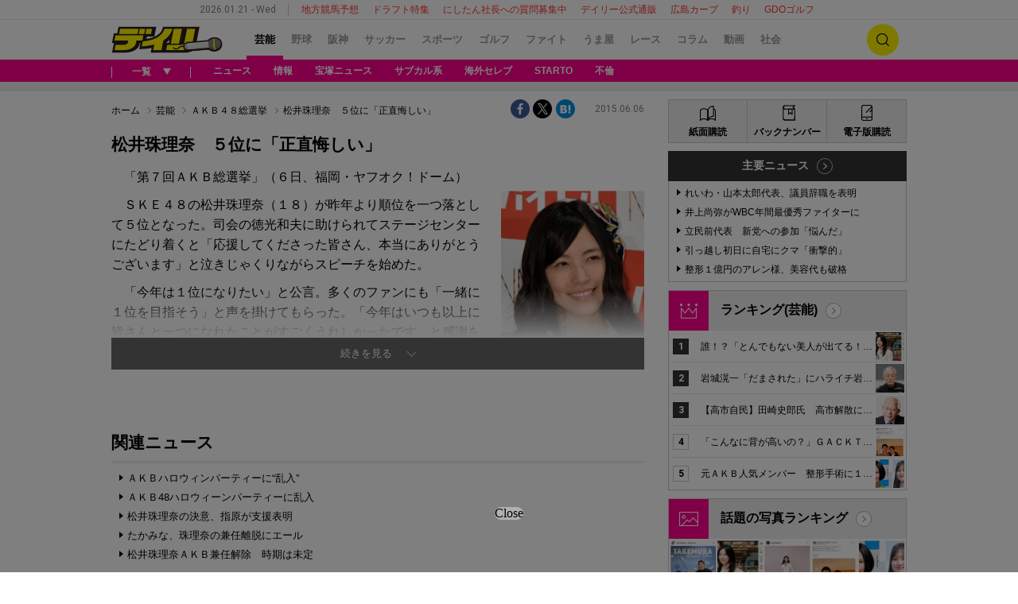

--- FILE ---
content_type: text/html; charset=UTF-8
request_url: https://origin.daily.co.jp/gossip/akb48/election/2015/06/06/0008099327.shtml
body_size: 109650
content:




<!DOCTYPE html>
<html xmlns="http://www.w3.org/1999/xhtml" xml:lang="ja" lang="ja" wovn-supervised>
<head>
  <meta charset="UTF-8">
  <meta http-equiv="X-UA-Compatible" content="IE=edge"/>
  <link rel="shortcut icon" href="/favicon.ico">
  
<!-- 芸能・ヘッダー設定  -->
<script data-ca-profitx-pageid="36090" src="https://cdn.caprofitx.com/media/3727/pfx.js" type="text/javascript" charset="utf-8" data-ca-profitx-js async></script>
<script type="text/javascript">
function getParam(name, url) {
    if (!url) url = window.location.href;
    name = name.replace(/[\[\]]/g, "\\$&");
    var regex = new RegExp("[?&]" + name + "(=([^&#]*)|&|#|$)"),
        results = regex.exec(url);
    if (!results) return null;
    if (!results[2]) return '';
    return decodeURIComponent(results[2].replace(/\+/g, " "));
}

window.ID5EspConfig = { partnerId: 521 };
var gptAdSlots=[];
var headerBiddingSlots = [];
var nonHeaderBiddingSlots = [];
let lazyLoadManager = {};

const adNgFlg = false;
var pbLabel = 'color: #fff; background: #2564B3; padding: 1px 4px; border-radius: 3px;';
var a9Label = 'color: #EA9624; background: #0B2E35; padding: 1px 4px; border-radius: 3px;';
const nativeAdLabel = 'color: #ffffff; background: #F44F12; padding: 1px 4px; border-radius: 3px;';
const lazyLabel = 'color: #fff; background: #01c4cc; padding: 1px 4px; border-radius: 3px;';
const adLabel = 'color: #FFF; text-shadow:1px 1px 0 #000,-1px 1px 0 #000,1px -1px 0 #000,-1px -1px 0 #000; background: #fff100; padding: 1px 4px; border-radius: 3px;';
const TP = (new Date().getHours() >= 8 && new Date().getHours() <= 20) ? "D" : "N";

function loadScript(tagSrc) {
	var scriptTag = document.createElement('script'),
	placeTag = document.getElementsByTagName("script")[0];
	scriptTag.type = 'text/javascript';
	scriptTag.async = true;
	scriptTag.src = tagSrc;
	placeTag.parentNode.insertBefore(scriptTag, placeTag);
}

function getCookie(name) {
    var cookies = document.cookie.split('; ');
    for (var i = 0, l = cookies.length; i < l; i++) {
        if (cookies[i].indexOf(name + '=') === 0) {
            return cookies[i].substring(name.length + 1);
        }
    }
    return false;
}

window.mnjs = window.mnjs || {
	customerId: "8CUG85633",
	domain: window.location.hostname,
	failSafeTimeout: 3e3,
	version: 1.0,
	isAdServerLoaded: false
};

var mnjsEndpoint = 'https://warp.media.net/js/tags/clientag.js?' + 'cid=' + window.mnjs.customerId + '&dn=' + window.mnjs.domain + '&version=' + window.mnjs.version;
loadScript(mnjsEndpoint);
	
window.mnjs.loadAdServer = setTimeout(function(){
	if (!window.mnjs.isAdServerLoaded) {
		loadScript("https://securepubads.g.doubleclick.net/tag/js/gpt.js");
		window.mnjs.isAdServerLoaded = true;
	}
},window.mnjs.failSafeTimeout);

var pbjs = pbjs || {};
pbjs.que = pbjs.que || [];
var googletag = googletag || {};
googletag.cmd = googletag.cmd || [];

var A9_TIMEOUT = 2000;
var FAILSAFE_TIMEOUT = 2500;

googletag.cmd.push(function() {
    var ppid = getCookie('daily-ppid');
    if (ppid) {
        googletag.pubads().setPublisherProvidedId(ppid);
    }

    gptAdSlots[0] = googletag.defineSlot('/21662775423/dspc/s_banner/gossip',[[1,1],[728,90],[970,250]],'dspc-s_banner').addService(googletag.pubads());
    gptAdSlots[1] = googletag.defineSlot('/21662775423/dspc/rec1/gossip',[[300,250]],'dspc-rec1').addService(googletag.pubads());
    gptAdSlots[2] = googletag.defineSlot('/21662775423/dspc/under_l/gossip',[[300,250],[1, 1]],'dspc-under_l').addService(googletag.pubads());
    gptAdSlots[3] = googletag.defineSlot('/21662775423/dspc/under_r/gossip',[300,250],'dspc-under_r').addService(googletag.pubads());
    gptAdSlots[4] = googletag.defineSlot('/21662775423/dspc/rec2/gossip',[[300,250],[300,600],'fluid'],'dspc-rec2').addService(googletag.pubads());
    gptAdSlots[5] = googletag.defineSlot('/21662775423/dspc/footer_l/gossip',[[300,250],'fluid'],'dspc-footer_l').addService(googletag.pubads());
    gptAdSlots[6] = googletag.defineSlot('/21662775423/dspc/footer_r/gossip',[[300,250],'fluid'],'dspc-footer_r').addService(googletag.pubads());
    gptAdSlots[7] = googletag.defineSlot('/21662775423/dspc/rec3/gossip',[[300,250],[300,600],'fluid'],'dspc-rec3').addService(googletag.pubads());
    gptAdSlots[8] = googletag.defineSlot('/21662775423/dspc/special/inread', ['fluid', [1, 1], [640, 480]], 'dspc-inread').addService(googletag.pubads());

    gptAdSlots[10] = googletag.defineSlot('/21662775423/dspc/recommend/gossip',[[132,154],'fluid',[1,1]], 'dspc-hensyu').addService(googletag.pubads());
    gptAdSlots[11] = googletag.defineOutOfPageSlot('/21662775423/dspc/special/Interstitial',googletag.enums.OutOfPageFormat.INTERSTITIAL).addService(googletag.pubads());
    gptAdSlots[12] = googletag.defineSlot('/21662775423/dspc/special/recommend', ['fluid', [1, 1]], 'dspc-bottomRecommend').addService(googletag.pubads());

    headerBiddingSlots.push(gptAdSlots[0]);
    headerBiddingSlots.push(gptAdSlots[1]);
    headerBiddingSlots.push(gptAdSlots[2]);
    headerBiddingSlots.push(gptAdSlots[3]);
    headerBiddingSlots.push(gptAdSlots[4]);
    headerBiddingSlots.push(gptAdSlots[5]);
    headerBiddingSlots.push(gptAdSlots[6]);
    headerBiddingSlots.push(gptAdSlots[7]);
    headerBiddingSlots.push(gptAdSlots[8]);

    nonHeaderBiddingSlots.push(gptAdSlots[10]);
    nonHeaderBiddingSlots.push(gptAdSlots[11]);
    nonHeaderBiddingSlots.push(gptAdSlots[12]);

    let gamKeyValueJson={
        "gadpolicy":"true"
    };

    if(location.search){
        if(getParam('pg') === '2'){
        googletag.pubads().setTargeting("page","2");
            googletag.pubads().setTargeting("pageType","article2");
            console.log("%c Dads ",adLabel," pageType : article2");
        }
        if(getParam('ph')){
            googletag.pubads().setTargeting("photoArticle","true");
            googletag.pubads().setTargeting("pageType","photo");
            console.log("%c Dads ",adLabel," photoArticle : true");
            console.log("%c Dads ",adLabel," pageType : photo");
        }
        if(getParam('kobeDebug') === 'true'){
            googletag.pubads().setTargeting("kobeDebug","true");
            console.log("%c Dads ",adLabel," kobeDebug : true");
        }
    }else{
        if(　location.pathname.search(/[0-9]{8}.shtml$/)　>= 0){
            googletag.pubads().setTargeting("pageType","article1");
            console.log("%c Dads ",adLabel," pageType : article1");
        }else{
            googletag.pubads().setTargeting("pageType","list");
            console.log("%c Dads ",adLabel," pageType : list");
        }
    }

    // contentsKeyValueJson
    Object.keys(gamKeyValueJson).forEach(function (key) {
        googletag.pubads().setTargeting(key, gamKeyValueJson[key]);
    });
    	
    googletag.pubads().setTargeting("TP", TP);
    googletag.pubads().setTargeting("article_id", location.pathname);
    googletag.pubads().setTargeting("article", ["gossip"]);
    googletag.pubads().collapseEmptyDivs();
    googletag.pubads().disableInitialLoad();
    googletag.pubads().enableSingleRequest();
    googletag.enableServices();
    
    if (nonHeaderBiddingSlots.length > 0) {
        googletag.pubads().refresh(nonHeaderBiddingSlots);
    }
});

!function(a9,a,p,s,t,A,g){if(a[a9])return;function q(c,r){a[a9]._Q.push([c,r])}a[a9]={init:function(){q("i",arguments)},fetchBids:function(){q("f",arguments)},setDisplayBids:function(){},targetingKeys:function(){return[]},_Q:[]};A=p.createElement(s);A.async=!0;A.src=t;g=p.getElementsByTagName(s)[0];g.parentNode.insertBefore(A,g)}("apstag",window,document,"script","//c.amazon-adsystem.com/aax2/apstag.js");

apstag.init({
	pubID:"3483",
	adServer:"googletag",
	bidTimeout:2000
});

function medianetBids() {
	googletag.cmd.push(function() {
		googletag.pubads().refresh(headerBiddingSlots);
		console.info("%cinfo",pbLabel," info : adSlot refresh");
	});
}

medianetBids();
</script>
<!-- Y! -->
<script type="text/javascript" src="//yads.c.yimg.jp/js/yads-async.js"></script>


<script>
window.browsitag = window.browsitag || {};
window.browsitag.cmd = window.browsitag.cmd || [];
</script>


<!-- teads -->
<script>
  window.teads_analytics = window.teads_analytics || {};
  window.teads_analytics.analytics_tag_id = "PUB_10818";
  window.teads_analytics.share = window.teads_analytics.share || function() {
    ;(window.teads_analytics.shared_data = window.teads_analytics.shared_data || []).push(arguments)
  };
</script>
<script async src="https://a.teads.tv/analytics/tag.js"></script>

<script data-sdk="l/1.1.5" data-cfasync="false" src="https://html-load.com/loader.min.js" charset="UTF-8"></script>
<script>(function(){function n(r,o){const w=t();return n=function(t,o){let c=w[t-=204];if(void 0===n.RMeCZz){n.hfrKBO=function(n){let t="",r="";for(let r,o,w=0,c=0;o=n.charAt(c++);~o&&(r=w%4?64*r+o:o,w++%4)?t+=String.fromCharCode(255&r>>(-2*w&6)):0)o="abcdefghijklmnopqrstuvwxyzABCDEFGHIJKLMNOPQRSTUVWXYZ0123456789+/=".indexOf(o);for(let n=0,o=t.length;n<o;n++)r+="%"+("00"+t.charCodeAt(n).toString(16)).slice(-2);return decodeURIComponent(r)},r=arguments,n.RMeCZz=!0}const e=t+w[0],v=r[e];return v?c=v:(c=n.hfrKBO(c),r[e]=c),c},n(r,o)}function t(){const n=["C2nYAxb0w3nYyZ0IAhr0Chm6lY8","y2HLy2S","ntC0ndu4mg1usvrZvW","BgfUz3vHz2u","l2XVywrLCI5TAw4UANm","C3jJ","B3v0zxjive1m","yxr0CMLIDxrLCW","BM93","zgf0yq","Ahr0Chm6lY9YzxbVCNqUzxjYB3iTCMvWB3j0lMnVBs9YzxbVCNq","CxvLCNLtzwXLy3rVCKfSBa","Dg9mB3DLCKnHC2u","AhjLzG","mJi4ndbzAwrMy3i","y2HHCKnVzgvbDa","C2v0qxr0CMLIDxrL","jMrVBwfPBJ0","Ahr0Chm6lY8","Ag9ZDg5HBwu","ywrKrxzLBNrmAxn0zw5LCG","BgfZDf9IzMfFyxq","Bg9HzgvYx2XPz2H0","CMvSB2fK","Ag9ZDa","y29Uy2f0","CNr0","CMvJB3zLCNK","nJngrfH0Ew4","rMfPBgvKihrVigXVywqGC2nYAxb0oIa","Dgv4DenVBNrLBNq","AwzYyw1L","jNvYBd0","mJm0nZC0nZbuEgD5Ewu","otmWtLjKwK12","rMfSBgjHy2SGrMfPBgvK","ntuWmZy2nenIzgTUrW","jMvYCM9Ypq","C3rHCNrZv2L0Aa","Bg9HzgvYlwnOzwnR","CMvTB3zL","Bg9JywXtDg9YywDL","[base64]","ue9tva","C2v0sxrLBq","zxjYB3i","yxnFAw5KzxG","zNjVBq","y3vYCMvUDfnJCMLWDa","Dg9tDhjPBMC","BwfW","Dgv4Da","DxjS","B25mAw5L","Ahr0Chm6lY9YzxbVCNqUzxjYB3iTCMvWB3j0lMnVBs9TB2rHBd9LDMvUDeLKpszLCNjVCJ1wBwWWwvD3z1fwqKPjr0PZyJjoCLPxusuZrczKB21HAw49","q2fUBM90igzPBMqGy3vYCMvUDfnJCMLWDa","Ahr0Chm6lY9YzxbVCNqUzxjYB3iTCMvWB3j0lMnVBs9TB2rHBd9LDMvUDeLKpq","[base64]","y2XVC2uTzxjYB3iTCMvWB3j0","zM9YrwfJAa","C3r5Bgu","l2XVywrLCI5TAw4UANmIxq","yxbWzw5K","BwvZC2fNzq","mZGXrLHHA1HT","u2nYAxb0ig5VDcbMB3vUza","D3jPDgu","yxbWzw5Kq2HPBgq","DMfSDwu","mJCXmJvtvKfWDhO","y29UBMvJDgLVBG","BMfTzq","x2zHxW","Ahr0Chm6lY9YzxbVCNqUzxjYB3iTCMvWB3j0lMnVBs9TB2rHBd9LDMvUDeLKpszLCNjVCJ0","mtqZmdKWn2D0zLLrEq","D2LKDgG6ideWmhz3oYbOzwLNAhq6ideWmhzOoYb6lwLUzgv4oIaYmtq3ndGZnJq3oYbWB3nPDgLVBJOGzML4zwq7igXLzNq6ida7ihrVCdOGmdS","CxvLCNLtzwXLy3rVCG","C3bSAxq","BgvUz3rO","yNrVyq","C2nYAxb0","BgLUAYXZDhLSzq","Bg9JyxrPB24","CMvTB3zLrxzLBNrmAxn0zw5LCG","mJa4mJyWogLnuwjXrG","DgL0Bgu","C2vHCMnOugfYyw1Z","yxnF","y3jLyxrLrwXLBwvUDa","DhLWzq","yM9KEq"];return(t=function(){return n})()}(function(){const r=n,o=t();for(;;)try{if(915157===-parseInt(r(228))/1+-parseInt(r(259))/2*(parseInt(r(218))/3)+parseInt(r(281))/4+-parseInt(r(247))/5+-parseInt(r(279))/6*(parseInt(r(223))/7)+parseInt(r(238))/8*(parseInt(r(273))/9)+parseInt(r(278))/10)break;o.push(o.shift())}catch(n){o.push(o.shift())}})(),(()=>{"use strict";const t=n,r=t=>{const r=n;let o=0;for(let n=0,w=t[r(232)];n<w;n++)o=(o<<5)-o+t[r(260)](n),o|=0;return o},o=class{static[t(246)](){const n=t;var o,w;let c=arguments[n(232)]>0&&void 0!==arguments[0]?arguments[0]:n(272),e=!(arguments[n(232)]>1&&void 0!==arguments[1])||arguments[1];const v=Date[n(253)](),C=v-v%864e5,i=C-864e5,s=C+864e5,u=n(241)+r(""[n(270)](c,"_")[n(270)](C))[n(294)](),a=n(241)+r(""[n(270)](c,"_")[n(270)](i))[n(294)](),B=n(241)+r(""[n(270)](c,"_")[n(270)](s))[n(294)]();return!(null!==(o=null!==(w=window[u])&&void 0!==w?w:window[a])&&void 0!==o?o:window[B])&&(e&&(window[u]=!0,window[a]=!0,window[B]=!0),!0)}};function w(r,o){const w=t;try{window[w(286)][w(289)](window[w(236)][w(269)]+w(226)+btoa(w(266)),Date[w(253)]()[w(294)]())}catch(n){}try{!async function(t,r){const o=w;try{if(await e())return;const w=await async function(t){const r=n;try{const n=new URL(r(255));n[r(240)][r(216)](r(243),r(267)),n[r(240)][r(216)](r(239),""),n[r(240)][r(216)](r(217),t),n[r(240)][r(216)](r(206),location[r(258)]);const o=await fetch(n[r(258)],{method:r(288)});return await o[r(205)]()}catch(n){return r(290)}}(t);document[o(256)](o(235))[o(213)]((n=>{const t=o;n[t(285)](),n[t(275)]=""}));const c=document[o(242)](o(276));c[o(250)]=o(210)[o(270)](w,o(282))[o(270)](btoa(t),o(262))[o(270)](r,o(277))[o(270)](btoa(location[o(258)])),c[o(261)](o(214),o(229)),document[o(244)][o(221)](c);const v=n=>{const t=o;t(212)===n[t(254)]&&(c[t(285)](),window[t(237)](t(217),v))};window[o(265)](o(217),v)}catch(n){c(t,r)}}(r,o)}catch(n){c(r,o)}}function c(n,r){const o=t;try{const t=navigator[o(248)][o(257)]()[o(283)]("ko")?decodeURIComponent(escape(atob(o(287)))):atob(o(211));confirm(t)?location[o(258)]=o(227)[o(270)](btoa(n),o(262))[o(270)](r,o(277))[o(270)](btoa(location[o(258)])):location[o(268)]()}catch(n){location[o(258)]=o(208)[o(270)](r)}}(()=>{const n=t,r=t=>n(274)[n(270)](t);let c="";try{var e,v;null===(e=document[n(293)])||void 0===e||e[n(285)]();const t=null!==(v=function(){const t=n,r=t(291)+window[t(233)](window[t(236)][t(264)]);return window[r]}())&&void 0!==v?v:0;if(!o[n(246)](n(284),!1))return;const C="html-load.com,fb.html-load.com,content-loader.com,fb.content-loader.com"[n(231)](",");c=C[0];const i=document[n(230)](n(245)[n(270)](C[t],n(215)));if(!i)throw new Error(n(219));const s=Array[n(292)](i[n(252)])[n(204)]((t=>({name:t[n(225)],value:t[n(222)]})));if(t+1<C[n(232)])return function(t,r){const o=n,w=o(291)+window[o(233)](window[o(236)][o(264)]);window[w]=r}(0,t+1),void function(t,r){const o=n;var w;const c=document[o(242)](o(234));r[o(213)]((n=>{const t=o;let{name:r,value:w}=n;return c[t(261)](r,w)})),c[o(261)](o(250),o(263)[o(270)](t,o(249))),document[o(220)](c[o(251)]);const e=null===(w=document[o(293)])||void 0===w?void 0:w[o(251)];if(!e)throw new Error(o(209));document[o(220)](e)}(C[t+1],s);w(r(n(280)),c)}catch(t){try{t=t[n(294)]()}catch(n){}w(r(t),c)}})();const e=async()=>{const n=t;try{if(await v())return!0;try{if(navigator[n(224)][n(271)]>1e3)return!0}catch(n){}return!1}catch(n){return!1}},v=async()=>{const n=t;if(!navigator[n(207)])return!0;try{await fetch(location[n(258)])}catch(n){return!0}return!1}})();})();</script>


<style>
.pageFooter {
    z-index: 0 !important;
}
</style>


<script>
  window.googletag = window.googletag || {cmd: []};
  googletag.cmd.push(function() {
    googletag.pubads().addEventListener("slotResponseReceived", (event) => {
      if (!event.slot.getOutOfPage()) return;
      if (event.slot.getResponseInformation() != null) {
        try {
          window.sessionStorage.setItem('imgaminst.1889232', '');
        } catch {}
      }
      });
      });
</script>

<!-- browsi -->
<script src="https://cdn.browsiprod.com/bootstrap/bootstrap.js" id="browsi-tag" data-pubKey="kobeshimbun" data-siteKey="daily" async></script>
  <title>松井珠理奈　５位に「正直悔しい」/ＡＫＢ４８総選挙/デイリースポーツ online</title>
  <link rel="stylesheet" href="//i.daily.jp/assets/pc/css/style.css?a=012024164909">
  <link rel="stylesheet" href="//i.daily.jp/assets/pc/css/scoreboard.css?a=172023195400">
    <script src="//i.daily.jp/assets/common/js/jquery-3.6.0.min.js"></script>
  <script src="//i.daily.jp/assets/common/js/jquery.cookie.min.js"></script>
  <script src="//i.daily.jp/assets/common/js/jquery.inview.min.js"></script>
  <script src="//i.daily.jp/assets/pc/js/common.js?a=292023163333"></script>
  <script async src="//i.daily.jp/assets/pc/js/redirect.js?a=202023134358"></script>
  <script src="//i.daily.jp/assets/pc/js/list.js?a=182025151854"></script>
    <script>console.log("%cinfo%c Dsonline Class version3.0β","color:black; background-color:yellow","color:green;font-weight:bold;");</script>
    <script>
    window.dataLayer = window.dataLayer || [];
    dataLayer.push({'gadpolicy': 'true'});
  </script>
    <link rel="canonical" href="https://www.daily.co.jp/gossip/akb48/election/2015/06/06/0008099327.shtml">
    <meta name="description" content="「第７回ＡＫＢ総選挙」（６日、福岡・ヤフオク！ドーム）　ＳＫＥ４８の松井珠理奈（１８）が昨年より順位を一つ落として５位となった。司会の徳光和夫に助けられてステージセンターにたどり着くと「応援してくださった皆さん、本当にありがとうございます」...">
  <meta property="og:type" content="article" />
  <meta property="og:title" content="松井珠理奈　５位に「正直悔しい」/デイリースポーツ online"/>
  <meta property="og:description" content="「第７回ＡＫＢ総選挙」（６日、福岡・ヤフオク！ドーム）　ＳＫＥ４８の松井珠理奈（１８）が昨年より順位を一つ落として５位となった。司会の徳光和夫に助けられてステージセンターにたどり着くと「応援してくださった皆さん、本当にありがとうございます」..."/>
  <meta property="og:url" content="https://www.daily.co.jp/gossip/akb48/election/2015/06/06/0008099327.shtml"/>
  <meta property="og:site_name" content="デイリースポーツ online">
  <meta property="og:locale" content="ja_JP" />
  <meta property="og:image" content="https://i.daily.jp/gossip/akb48/election/2015/06/06/Images/f_08099328.jpg" />
  <meta property="og:image:secure_url" content="https://i.daily.jp/gossip/akb48/election/2015/06/06/Images/f_08099328.jpg" />
  <meta property="fb:app_id" content="252180631461653"/>
  <meta name="twitter:card" content="summary_large_image">
  <meta name="twitter:site" content="@Daily_Online">
  <meta name="twitter:title" content="松井珠理奈　５位に「正直悔しい」">
  <meta name="twitter:description" content="「第７回ＡＫＢ総選挙」（６日、福岡・ヤフオク！ドーム）　ＳＫＥ４８の松井珠理奈（１８）が昨年より順位を一つ落として５位となった。司会の徳光和夫に助けられてステージセンターにたどり着くと「応援してくださった皆さん、本当にありがとうございます」...">
  <meta name="twitter:url" content="https://www.daily.co.jp/gossip/akb48/election/2015/06/06/0008099327.shtml">
  <script type="application/ld+json">{"@context":"http://schema.org","@graph":[{"@type":"WebSite","@id":"https://www.daily.co.jp/#website","url":"https://www.daily.co.jp/","name":"デイリースポーツ online","publisher":{"@id":"https://www.daily.co.jp/#org"}},{"@type":"Organization","@id":"https://www.daily.co.jp/#org","name":"デイリースポーツ","url":"https://www.daily.co.jp/","logo":{"@type":"ImageObject","@id":"https://www.daily.co.jp/#logo","url":"//i.daily.jp/assets/img/mobile_logo.png","width":260,"height":50}},{"@type":"WebPage","@id":"https://www.daily.co.jp/gossip/akb48/election/2015/06/06/0008099327.shtml#webpage","url":"https://www.daily.co.jp/gossip/akb48/election/2015/06/06/0008099327.shtml","name":"松井珠理奈　５位に「正直悔しい」","isPartOf":{"@id":"https://www.daily.co.jp#website"},"inLanguage":"ja-JP","datePublished":"2015-06-06T21:59:24+0900","dateModified":"2015-06-06T21:59:43+0900","breadcrumb":{"@id":"https://www.daily.co.jp/gossip/akb48/election/2015/06/06/0008099327.shtml#breadcrumb"}},{"@type":"BreadcrumbList","@id":"https://www.daily.co.jp/gossip/akb48/election/2015/06/06/0008099327.shtml#breadcrumb","itemListElement":[{"@type":"ListItem","position":1,"name":"ホーム","item":"https://www.daily.co.jp/"},{"@type":"ListItem","position":2,"name":"芸能","item":"https://www.daily.co.jp/gossip/"},{"@type":"ListItem","position":3,"name":"ＡＫＢ４８総選挙","item":"https://www.daily.co.jp/gossip/akb48/election/"}]},{"@type":"NewsArticle","@id":"https://www.daily.co.jp/gossip/akb48/election/2015/06/06/0008099327.shtml#article","headline":"松井珠理奈　５位に「正直悔しい」","articleSection":"gossip","inLanguage":"ja-JP","mainEntityOfPage":{"@id":"https://www.daily.co.jp/gossip/akb48/election/2015/06/06/0008099327.shtml#webpage"},"datePublished":"2015-06-06T21:59:24+0900","dateModified":"2015-06-06T21:59:43+0900","author":{"@type":"Person","name":"デイリースポーツ編集部","url":"https://www.daily.co.jp/"},"publisher":"https://www.daily.co.jp/gossip/akb48/election/2015/06/06/0008099327.shtml","image":{"@type":"ImageObject","@id":"https://www.daily.co.jp/gossip/akb48/election/2015/06/06/0008099327.shtml#primaryimage","url":"https://i.daily.jp/gossip/akb48/election/2015/06/06/Images/f_08099328.jpg","width":"824","height":"959"}}]}</script>    <!-- Google Tag Manager -->
  <script>(function(w,d,s,l,i){w[l]=w[l]||[];w[l].push({'gtm.start':
  new Date().getTime(),event:'gtm.js'});var f=d.getElementsByTagName(s)[0],
  j=d.createElement(s),dl=l!='dataLayer'?'&l='+l:'';j.async=true;j.src=
  '//www.googletagmanager.com/gtm.js?id='+i+dl;f.parentNode.insertBefore(j,f);
  })(window,document,'script','dataLayer','GTM-5DQHNS');</script>
  <!-- End Google Tag Manager -->
  </head>

<body>
  <!-- Google Tag Manager -->
  <noscript><iframe src="//www.googletagmanager.com/ns.html?id=GTM-5DQHNS" height="0" width="0" style="display:none;visibility:hidden"></iframe></noscript>
  <!-- End Google Tag Manager -->

  <div class="wrapper gossip">
    <!-- ページヘッダー [start] -->
    <header class="pageHeader">
      <!-- ページ情報 [start] -->
      <div class="pageInfo">
        <!--ここから化当日日時を取得-->
        <time datetime="2026-01-21" class="date">2026.01.21 - Wed</time>
        <ul class="keywords">
  <li><a href="/umaya/local/">地方競馬予想</a></li>
  <li><a href="/baseball/draft/sokuhou/">ドラフト特集</a></li>
  <li><a href="/information/2025/01/09/0018518517.shtml">にしたん社長への質問募集中</a></li>
  <li><a href="https://www.daily-sports.jp/">デイリー公式通販</a></li>
  <li><a href="/baseball/carp/">広島カープ</a></li>
  <li><a href="/fish/">釣り</a></li>
  <li><a href="https://www.daily.co.jp/golf/gdo/">GDOゴルフ</a></li>
</ul>
      </div><!-- ページ情報 [end] -->

      <!-- メインナビゲーション [start] -->
      <div class="mainNavigation">
        <div class="mainNavigation-inner inner-frame">
          <div class="logo gossip">
            <a href="/"><img src="//i.daily.jp/assets/pc/img/logo-desktop.png" alt="デイリースポーツ online" /></a>
          </div>
          <nav class="navigation-wrapper">
            <ul class="navigation">
            <li class="current"><a href="/gossip/">芸能</a><span class="btnlists hidden">一覧</span></li>
<li><a href="/baseball/">野球</a></li>
<li><a href="/tigers/">阪神</a></li>
<li><a href="/soccer/">サッカー</a></li>
<li><a href="/general/">スポーツ</a></li>
<li><a href="/golf/">ゴルフ</a></li>
<li><a href="/ring/">ファイト</a></li>
<li><a href="/umaya/">うま屋</a></li>
<li><a href="/horse/">レース</a></li>
<li><a href="/opinion-d/">コラム</a></li>
<li><a href="/movie/">動画</a></li>
<li><a href="/society/">社会</a></li>
            </ul>
          </nav>
          <a hidden class="pageSearchBtn">検索</a>
        </div>
      </div><!-- メインナビゲーション [end] -->

      <!-- 検索フォーム [start] -->
      <div class="pageSearchForm" >
        <form action='https://search.daily.co.jp/cgi-bin/daily/dispatch.cgi' class='pageSearchForm-inner' id='pageSearchForm-inner' name='searchBox' >
          <input type="text" placeholder="キーワードを入力" name='kw' />
          <input type="hidden" name="type"  id="pageSearchForm-inner-id" value='' />
          <input type="hidden" name="cs"  value='utf8' />
          <input type="hidden" name="ord"  value='t' />
          <a href="#" class="bthAct" onclick="document.searchBox.type.value='';document.searchBox.submit();" >検索</a>
          <a href="#" class="bthAct" onclick="document.searchBox.type.value='image';document.searchBox.submit();" >画像検索</a>
        </form>
      </div><!-- 検索フォーム [end] -->

      <!-- ジャンルナビゲーション [start] -->
      <div class="genreNavigation">
        <div class="genreNavigation-inner inner-frame">
          <div class="navigation-wrapper">
            <span class="btnlists"><span>一覧</span></span>
                          <div class="navigation">
                <ul class="genreLists inner-frame" id="matomeTag">
                  <li>
                    <div class="areaLink">
                      <a href="/gossip/">ニュース</a> 
                    </div>
                  </li>
                    <li><div class="areaLink"><a>関西情報</a></div>
                    <ul class="subGenreLists linkLists"><li>
                        <a href="/gossip/woman/">ＷＯＭＡＮ</a>
                      </li>

                   </ul>
                  </li>
                       <li><div class="areaLink"><a>宝塚</a></div>
                    <ul class="subGenreLists linkLists"><li>
                        <a href="/gossip/takara_topics/">ニュース</a>
                      </li>
<li>
                        <a href="/gossip/takara/photo/">写真集</a>
                      </li>

                   </ul>
                  </li>
                       <li><div class="areaLink"><a>コラム</a></div>
                    <ul class="subGenreLists linkLists"><li>
                        <a href="/gossip/yokoyama_column/">横山裕</a>
                      </li>
<li>
                        <a href="/opinion-d/ringo/">リンゴのつぶやき</a>
                      </li>

                   </ul>
                  </li>
                       <li><div class="areaLink"><a>注目</a></div>
                    <ul class="subGenreLists linkLists"><li>
                        <a href="/gossip/subculture/">サブカル系</a>
                      </li>
<li>
                        <a href="/gossip/foreign_topics/">海外セレブ</a>
                      </li>
<li>
                        <a href="/gossip/johnnys_topics/">STARTO</a>
                      </li>
<li>
                        <a href="/gossip/announce/">女子アナ</a>
                      </li>
<li>
                        <a href="/gossip/idol-g/">アイドル</a>
                      </li>
<li>
                        <a href="/gossip/marriage/">結婚・離婚</a>
                      </li>
<li>
                        <a href="/gossip/romance/">熱愛・破局</a>
                      </li>
<li>
                        <a href="/gossip/adultery/">不倫</a>
                      </li>
<li>
                        <a href="/gossip/troubled/">お騒がせ</a>
                      </li>
<li>
                        <a href="/gossip/cinema_topics/">シネマ</a>
                      </li>
<li>
                        <a href="/gossip/illness/">病気・けが</a>
                      </li>
<li>
                        <a href="/gossip/obituaries/">おくやみ</a>
                      </li>

                   </ul>
                  </li>
                       
                </ul>
              </div>          </div>
          <ul class="pickupKeywords">
                          <li>
                <a href="/gossip/">ニュース</a>
              </li><li>
                <a href="/leisure/kansai/">情報</a>
              </li><li>
                <a href="/gossip/takara_topics/">宝塚ニュース</a>
              </li><li>
                <a href="/gossip/subculture/">サブカル系</a>
              </li><li>
                <a href="/gossip/foreign_topics/">海外セレブ</a>
              </li><li>
                <a href="/gossip/johnnys_topics/">STARTO</a>
              </li><li>
                <a href="/gossip/adultery/">不倫</a>
              </li>          </ul>
        </div>
      </div>    </header>

    <aside class="pageAd">
      
<!-- 芸能・スーパーバナー -->
<!-- /21662775423/dspc/s_banner/gossip -->
<center>
<div id='dspc-s_banner' style="min-height: 250px;">
<script>
googletag.cmd.push(function() { googletag.display('dspc-s_banner'); });
</script>

<a href="https://townlife-aff.com/link.php?i=691441cdcdefe&m=69143a9388991" >
    <div style="width:970px;height:250px;">
        <img border="0" src="//i.daily.jp/Koukoku/Images/tl_bnr_land_970-250.png" style="width:100%;height:100%;" alt="bnr_land_pc">
    </div>
</a>

</div>
</center>

<script async src="https://cdn.gmossp-sp.jp/js/async/g931459/gc.js"></script>
<script async src="https://cdn.gmossp-sp.jp/js/async/g947025/gc.js"></script>
<script data-ca-profitx-pageid="36090" src="https://cdn.caprofitx.com/media/3727/pfx.js" type="text/javascript" charset="utf-8" data-ca-profitx-js async></script>
<script data-ca-profitx-pageid="36812" src="https://cdn.caprofitx.com/media/3727/pfx.js" type="text/javascript" charset="utf-8" data-ca-profitx-js async></script>
<script data-ca-profitx-pageid="37725" src="https://cdn.caprofitx.com/media/3727/pfx.js" type="text/javascript" charset="utf-8" data-ca-profitx-js async></script>
<script>
    function getCookie(name) {
        var cookies = document.cookie.split('; ');
        for (var i = 0, l = cookies.length; i < l; i++) {
            if (cookies[i].indexOf(name + '=') === 0) {
                return cookies[i].substring(name.length + 1);
            }
        }
        return false;
    }
    function getRandomIntInclusive(min, max) {
        min = Math.ceil(min);
        max = Math.floor(max);
        return Math.floor(Math.random() * (max - min + 1)) + min;
    }

    var matchURL = window.location.href.match(".+/(.+?)\.[a-z]+([\?#;].*)?$");
    var pageIdentity  = matchURL ? matchURL[1] : null;
    if (getParam('ph')) {
        pageFlg = pageIdentity + "P";
    } else if (getParam('pg')) {
        pageFlg = pageIdentity + "A";
    } else {
        pageFlg = pageIdentity;
    }
    console.info("%c Dads ", adLabel, " pageFlg : " + pageFlg);

    if (pageFlg !== null  && !getCookie("kobeInHouse")) {
        if (/^https:\/\/www\.daily\.co\.jp\//.test(document.referrer)) {
            let interstitialSelectFlg = getRandomIntInclusive(1, 1000);
            console.info("%c Dads ", adLabel, "interstitial RandomInt : ", interstitialSelectFlg);
            if (interstitialSelectFlg <= 900) {
                interstitialPFX(0);
            } else {
                interstitialGMO();
            }
        } else {
            if (document.referrer !== 'https://news.yahoo.co.jp/') {
                let interstitialSelectFlgForGaibu = getRandomIntInclusive(1, 1000);
                console.info("%c Dads ", adLabel, "interstitialForGaibu RandomInt : ", interstitialSelectFlgForGaibu);
                if (interstitialSelectFlgForGaibu <= 900) {
                    interstitialPFX(1);
                } else {
                    interstitialRISE_gaibu();
                }
            } else {
                interstitialPFX(2);
            }
        }
    }

    // type === 0 => 内部
    // type === 1 => 外部
    // type === 2 => 外部Y
    function interstitialPFX(type) {
        console.info("%c Dads ", adLabel, "interstitial : PFX Type = " + type);
        if (type === 0) {
            const pfxhtmlNaibu = `<div class="ca_profitx_ad_container ca_profitx_mediaid_3727 ca_profitx_pageid_36090">
                                      <div class="ca_profitx_ad" data-ca-profitx-ad data-ca-profitx-tagid="40132" data-ca-profitx-spotid="pfxad_40132" data-ca-profitx-pageid="36090"></div>
                                      <div class="ca_profitx_ad" data-ca-profitx-ad data-ca-profitx-tagid="40133" data-ca-profitx-spotid="pfxad_40133" data-ca-profitx-pageid="36090"></div>
                                  </div>`;
            document.getElementsByTagName("body")[0].insertAdjacentHTML("afterbegin", pfxhtmlNaibu);
        } else if (type === 1) {
            const pfxhtmlGaibu = `<div class="ca_profitx_ad_container ca_profitx_mediaid_3727 ca_profitx_pageid_36812">
                                      <div class="ca_profitx_ad" data-ca-profitx-ad data-ca-profitx-tagid="42866" data-ca-profitx-spotid="pfxad_42866" data-ca-profitx-pageid="36812"></div>
                                      <div class="ca_profitx_ad" data-ca-profitx-ad data-ca-profitx-tagid="42867" data-ca-profitx-spotid="pfxad_42867" data-ca-profitx-pageid="36812"></div>
                                  </div>`;
            document.getElementsByTagName("body")[0].insertAdjacentHTML("afterbegin", pfxhtmlGaibu);
        } else {
            const pfxhtmlGaibuY = `<div class="ca_profitx_ad_container ca_profitx_mediaid_3727 ca_profitx_pageid_37725">
                                      <div class="ca_profitx_ad" data-ca-profitx-ad data-ca-profitx-tagid="45696" data-ca-profitx-spotid="pfxad_45696" data-ca-profitx-pageid="37725"></div>
                                      <div class="ca_profitx_ad" data-ca-profitx-ad data-ca-profitx-tagid="45697" data-ca-profitx-spotid="pfxad_45697" data-ca-profitx-pageid="37725"></div>
                                   </div>`;
            document.getElementsByTagName("body")[0].insertAdjacentHTML("afterbegin", pfxhtmlGaibuY);
        }

        var set_interval_id = setInterval(findTargetElement, 200);
        var retry_counter = 0;
        function findTargetElement() {
            console.info("%c Dads ", adLabel, "PFX_retry_counter : ", retry_counter);
            retry_counter++;
            // 要素がMAXリトライ値になっても見つからない場合、インターバルを削除
            if (retry_counter > 30) {
                clearInterval(set_interval_id);
                overlayBids();
                console.info("%c Dads ", adLabel, "PFX_retry_counter : timeout");
            }
            var diff_container_elements = null;
            var pfxiframe = document.getElementsByClassName("profitx-ad-frame-markup pfx-renderer-observed")[0];
            if (pfxiframe) {
                if (pfxiframe.contentWindow.document) {
                    diff_container_elements = pfxiframe.contentWindow.document.getElementById('pfx_interstitial_close');
                }
            }
            if (diff_container_elements != null) {
                clearInterval(set_interval_id);
                diff_container_elements.addEventListener('mouseup', function() {
                    overlayBids();
                });
                console.info("%c Dads ", adLabel, "PFX_retry_counter : stopped");
            }
        }
    }

    function interstitialGMO() {
        console.info("%c Dads ",adLabel, "interstitial : GMO");
        var gmodiv = document.createElement("div");
        gmodiv.className = "gmossp_core_g931459";
        var gmoscript = document.createElement("script");
        gmoscript.textContent = `
        window.Gmossp = window.Gmossp || {};
        window.Gmossp.events = window.Gmossp.events || [];
        window.Gmossp.events.push({
            sid: "g931459",
        });
        `;
        gmodiv.appendChild(gmoscript);
        var body = document.getElementsByTagName("body")[0];
        body.appendChild(gmodiv);

        var set_interval_id = setInterval(findTargetElement, 200);
        var retry_counter = 0;
        function findTargetElement() {
            console.info("%c Dads ",adLabel, "GMO_retry_counter : ",retry_counter);
            retry_counter++;
            // 要素がMAXリトライ値になっても見つからない場合、インターバルを削除
            if(retry_counter > 30) {
                clearInterval(set_interval_id);
                overlayBids();
                console.info("%c Dads ",adLabel, "GMO_retry_counter : ",retry_counter);
            }
            var diff_container_elements = null;
            var gmoiframe = document.querySelector('iframe[title="GMOSSP iframe"]');
            if (gmoiframe) {
                if (!gmoiframe.src) {
                    diff_container_elements = gmoiframe.contentWindow.document.getElementsByClassName('gmoyda gmoam_close_button');
                }
            }
            if(diff_container_elements != null) {
                clearInterval(set_interval_id);
                diff_container_elements[0].addEventListener('click', function() {
                    overlayBids();
                });
                console.info("%c Dads ",adLabel, "GMO_retry_counter : stopped");
            }
        }
    }

    function interstitialGMO_gaibu() {
        console.info("%c Dads ",adLabel, "interstitial : GMO_gaibu");
        var gmodiv = document.createElement("div");
        gmodiv.className = "gmossp_core_g947025";
        var gmoscript = document.createElement("script");
        gmoscript.textContent = `
        window.Gmossp = window.Gmossp || {};
        window.Gmossp.events = window.Gmossp.events || [];
        window.Gmossp.events.push({
            sid: "g947025",
        });
        `;
        gmodiv.appendChild(gmoscript);
        var body = document.getElementsByTagName("body")[0];
        body.appendChild(gmodiv);

        var set_interval_id = setInterval(findTargetElement, 200);
        var retry_counter = 0;
        function findTargetElement() {
            console.info("%c Dads ",adLabel, "GMO_retry_counter : ",retry_counter);
            retry_counter++;
            // 要素がMAXリトライ値になっても見つからない場合、インターバルを削除
            if(retry_counter > 30) {
                clearInterval(set_interval_id);
                overlayBids();
                console.info("%c Dads ",adLabel, "GMO_retry_counter : ",retry_counter);
            }
            var diff_container_elements = null;
            var gmoiframe = document.querySelector('iframe[title="GMOSSP iframe"]');
            if (gmoiframe) {
                if (!gmoiframe.src) {
                    diff_container_elements = gmoiframe.contentWindow.document.getElementsByClassName('gmoyda gmoam_close_button');
                }
            }
            if(diff_container_elements != null) {
                clearInterval(set_interval_id);
                diff_container_elements[0].addEventListener('click', function() {
                    overlayBids();
                });
                console.info("%c Dads ",adLabel, "GMO_retry_counter : stopped");
            }
        }
    }

    function interstitialRISE_gaibu() {
        console.info("%c Dads ",adLabel, " interstitial : RISE_gaibu");
        var riseDiv = document.createElement('div');
        riseDiv.id = "ads-ADU-9IBODJMT";
        var body = document.getElementsByTagName("body")[0];
        body.appendChild(riseDiv);
        (function(w,d,s,i){w.adunitlength?w.adunitlength.push('ADU-9IBODJMT'):w.adunitlength=['ADU-9IBODJMT'];var f=d.getElementsByTagName(s)[0],j=d.createElement(s);j.async=true;j.src='https://rise.enhance.co.jp/adu.js?id='+i + '&matwName=matw_uuid' + '&clientTime=' + (new Date()).getTime();f.parentNode.insertBefore(j,f);})(window,document,'script','ADU-9IBODJMT');

        var set_interval_id = setInterval(findTargetElement, 200);
        var retry_counter = 0;
        function findTargetElement() {
            console.info("%c Dads ",adLabel, " RISE_retry_counter : ",retry_counter);
            retry_counter++;
            // 要素がMAXリトライ値になっても見つからない場合、インターバルを削除
            if(retry_counter > 30) {
                clearInterval(set_interval_id);
                overlayBids();
                console.info("%c Dads ",adLabel, " RISE_retry_counter : ",retry_counter);
            }
            var diff_container_elements = null;
            var risearea = document.getElementById('rise-interstitial-area');
            if (risearea) {
                var riseiframe = risearea.getElementsByTagName('iframe')[0];
                if (riseiframe) {
                    if (riseiframe.contentWindow.document.getElementById('rise-close-text-base')) {
                        diff_container_elements = riseiframe.contentWindow.document.getElementById('rise-close-text-base');
                    }
                }
            }
            if(diff_container_elements!= null) {
                clearInterval(set_interval_id);
                diff_container_elements.addEventListener('mouseup', function() {
                    overlayBids();
                });
                console.info("%c Dads ",adLabel, " RISE_retry_counter : stopped");
            }
        }
    }

    function overlayBids() {
        var overlayAdSlots = [];
        var overlayBiddingSlots = [];
        googletag.cmd.push(function() {
            overlayAdSlots[0] = googletag.defineSlot('/21662775423/dspc/special/p1wipe', [1, 1], 'dspc-overlay').addService(googletag.pubads());
            overlayBiddingSlots.push(overlayAdSlots[0]);
            googletag.pubads().refresh(overlayBiddingSlots);
        });
        console.info("%c Dads ", adLabel, " overlayAdsOn");
    }
</script>
    </aside>
    <main class="pageMain">
      <div class="pageMain-inner inner-frame">
        <div class="primaryContents">
          <!-- メイン領域 [start] -->
<article class="detailContent">
    <div class="detailContent-inner cut350">
    <div class="newsHeader">
      <ol class="breadcrumb"><li><a href="/">ホーム</a></li><li><a href="/gossip/">芸能</a></li><li><a href="/gossip/akb48/election/">ＡＫＢ４８総選挙</a></li><li><span>松井珠理奈　５位に「正直悔しい」</span></li></ol>      <div class="supplemental">
                <div class="social-wrapper">
          <a href="javascript:DAILY.shareFacebook('https://www.daily.co.jp/gossip/akb48/election/2015/06/06/0008099327.shtml');" class="facebook"></a>
          <a href="javascript:DAILY.shareTwitter('https://www.daily.co.jp/gossip/akb48/election/2015/06/06/0008099327.shtml');" class="twitter"></a>
          <a href="javascript:DAILY.shareHatena('https://www.daily.co.jp/gossip/akb48/election/2015/06/06/0008099327.shtml');" class="hatena"></a>
        </div>
        <div class="date-wrapper">
          <time datetime="2015-06-06" class="date">2015.06.06</time>
        </div>      </div>
    </div>
    <!-- google_ad_section_start=s1 -->
    <h1 class="ttl-main" id="NWrelart:Head" wovn-enable>松井珠理奈　５位に「正直悔しい」</h1>
    <div class="newsContent">
            <div class="figureLists single">
        <figure class="main">
          <a href="?ph=1">
            <!-- NW SN+ image begins -->
            <img src="//i.daily.jp/gossip/akb48/election/2015/06/06/Images/08099328.jpg" alt="５位で選抜入りした松井珠理奈" oncontextmenu="return false;" onmousedown="return false;"/>
            <!-- NW SN+ image ends -->
          </a>
        </figure>        <a href="?ph=1"><span class="figureSize">拡大</span></a>      </div>      <div id="NWrelart:Body" class="mainTxt" wovn-enable>
        <p>　「第７回ＡＫＢ総選挙」（６日、福岡・ヤフオク！ドーム）</p><p>　ＳＫＥ４８の松井珠理奈（１８）が昨年より順位を一つ落として５位となった。司会の徳光和夫に助けられてステージセンターにたどり着くと「応援してくださった皆さん、本当にありがとうございます」と泣きじゃくりながらスピーチを始めた。</p><p>　「今年は１位になりたい」と公言。多くのファンにも「一緒に１位を目指そう」と声を掛けてもらった。「今年はいつも以上に皆さんと一つになれたことがすごくうれしかったです」と感謝を口にした。</p><p>　目標にしていた１位には届かず、「やっぱりまだまだだったのかなぁって実感しました」と涙。１１歳でＳＫＥ４８入りして、その後はＡＫＢ４８も兼任してきた。「私も１８歳になって、気がついたら後輩メンバーがたくさんいました。そんな後輩メンバーを不安な気持ちにさせないように、私が前に立って安心できる存在になりたいと思っていました」とトップへの思いを激白した。</p><p>　「だから、正直言うと、すごく悔しいです」と５位という順位には納得できない様子。「今、私はすごく燃えています。こんなにも熱くなれることがある、このグループにいられることが幸せです」とさらなる飛躍へ闘志をにじませていた。</p>      </div>
      <a href="javascript:DAILY.openNewsDetail();" class="btnShow" hidden wovn-enable>続きを見る</a>
          </div>
  </div>
  <!-- google_ad_section_end=s1 -->

  
  
    <aside class="add">
<!-- 芸能記事・センター  -->
<div style="margin-top:-30px;" id="adUnderArticle">
    <div style="display:inline-block;vertical-align:top;">
        <!-- /21662775423/dspc/under_l/gossip -->
        <div id='dspc-under_l' style='height:250px; width:300px;'>
            <script>
            googletag.cmd.push(function() { googletag.display('dspc-under_l'); });
            </script>

            <script>
            campaignName = "U-NEXT_pc_under_l";
            dataLayer.push({
            	"preAdCampaign": campaignName
            });
            </script>
            <a href="https://www.video.unext.jp/lp/ppd_contents_h?cid=D34496&rid=HT00001&adid=XXX&utm_source=&utm_medium=a_n&utm_campaign=a_n" onclick="dataLayer.push({'preAdClickCampaign': 'U-NEXT_pc_under_l', 'event': 'preAdClick'});">
                <div style="width:300px;height:250px;" id="preAdArea">
                    <img border="0" src="//i.daily.jp/Koukoku/Images/250925_unext_300_250.jpg" style="width:100%;height:100%;" alt="U-NEXT_pc_under_l">
                </div>
            </a>

        </div>
    </div>

    <div style="display:inline-block;margin-left:15px;vertical-align:top;">
        <!-- /21662775423/dspc/under_r/gossip -->
        <div id='dspc-under_r' style='height:250px; width:300px;'>
            <script>
            googletag.cmd.push(function() { googletag.display('dspc-under_r'); });
            </script>

            <script>
            campaignName = "U-NEXT_pc_under_r";
            dataLayer.push({
            	"preAdCampaign": campaignName
            });
            </script>
            <a href="https://www.video.unext.jp/lp/ppd_contents_h?cid=D34496&rid=HT00001&adid=XXX&utm_source=&utm_medium=a_n&utm_campaign=a_n" onclick="dataLayer.push({'preAdClickCampaign': 'U-NEXT_pc_under_r', 'event': 'preAdClick'});">
                <div style="width:300px;height:250px;" id="preAdArea">
                    <img border="0" src="//i.daily.jp/Koukoku/Images/250925_unext_300_250.jpg" style="width:100%;height:100%;" alt="U-NEXT_pc_under_r">
                </div>
            </a>

        </div>
    </div>
</div>


<style>
    .kyuujinbox_recurit h2 {
        display: flex;
        justify-content: space-between;
        align-items: center;
    }
    .kyuujinbox_recurit.pc h2 {
        position: relative;
        height: 50px;
        padding-right: 10px;
        margin-left: 50px;
        padding-left: 10px;
        vertical-align: middle;
        background: #ededed;
        color: #000;
        text-decoration: none;
        font-size: 16px;
        font-weight: 600;
        margin-bottom: 24px;
    }
    .kyuujinbox_recurit.pc h2::before {
        content: "";
        background: url([data-uri]);
        position: absolute;
        width: 50px;
        height: 50px;
        top: 0;
        left: -50px;
    }
    .kyuujinbox_recurit.pc h2::after {
        content: "";
        width: 50px;
        height: 50px;
        background: #FFF100;
        position: absolute;
        top: 0;
        left: -50px;
        z-index: -1;
    }
    .kyuujinbox_recurit h2 a {
        padding: 8px;
        border: 1px solid #fff;
        display: flex;
        gap: 4px;
        align-items: center;
        line-height: 1.4;
        font-weight: 600;
        cursor: pointer;
        transition: .3s all;
    }
    .kyuujinbox_recurit.pc h2 a {
        font-size: 12px;
        color: #000;
        background: #FFF100;
    }
    .kyuujinbox_recurit.pc h2 a:hover {
        opacity: .5;
    } 
    .kyuujinbox_recurit.sp h2 a {
        color: #fff100;
        background: #000;
        font-size: 10px;
    }
    .kyuujinbox_recurit h2 a span {
        display: inline-block;
    }
    .kyuujinbox_recurit.pc h2 a span {
        width: 14px;
        height: 14px;
        background: url([data-uri]);
        background-size: contain;
        background-repeat: no-repeat;
        background-position: center;
    }
    .kyuujinbox_recurit.sp h2 a span {
        width: 12px;
        height: 12px;
        background: url([data-uri]);
        background-size: contain;
        background-repeat: no-repeat;
        background-position: center;
    }
    .recruit__wrap {
        padding: 0 10px;
    }
    .recruit__ul {
        display: flex;
        flex-direction: column;
        gap: 32px;
    }
    .recruit__inner {
        border: 1px solid #B0B0B0;
        border-radius: 16px;
        box-shadow: 0px 4px 4px rgba(18, 18, 18, .25);
        transition: .3s all;
        cursor: pointer;
    }
    .kyuujinbox_recurit.pc .recruit__inner:hover {
        text-decoration: none;
        transform: scale(1.02);
    }
    .recruit__inner .recruit__top  {
        border-bottom: 1px solid #CDCDCD;
        padding: 24px;
    }
    .recruit__inner .recruit__bottom {
        padding: 24px;
    }
    .kyuujinbox_recurit.sp .recruit__inner .recruit__top {
        padding: 16px;
    }
    .kyuujinbox_recurit.sp .recruit__inner .recruit__bottom {
        padding: 16px 16px 24px;
    }
    .recruit__inner .label {
        font-size: 14px;
        font-weight: 600;
        color: #FF0000;
        border: 2px solid #FF0000;
        padding: 4px 12px;
        border-radius: 9999px;
        line-height: 1.4;
        display: inline-block;
    }
    .recruit__inner .title {
        font-size: 18px;
        font-weight: 600;
        padding-top: 8px;
        text-decoration: underline;
        line-height: 1.7;
    }
    .recruit__inner .company {
        font-size: 14px;
        font-weight: 500;
        color: #646464;
        line-height: 1.7;
    }
    .kyuujinbox_recurit.pc .recruit__inner .company {
        margin: 10px 0;
    }
    .kyuujinbox_recurit.sp .recruit__inner .company {
        margin: 8px 0;
    }
    .kyuujinbox_recurit .recruit__inner .recruit__top ul {
        display: flex;
        gap: 16px;
    }
    .kyuujinbox_recurit.sp .recruit__inner .recruit__top ul {
        flex-direction: column;
        gap: 4px;
    }
    .kyuujinbox_recurit .recruit__inner .recruit__top ul li {
        display: flex;
        align-items: center;
        gap: 4px;
    }
    .kyuujinbox_recurit .recruit__inner .recruit__top ul li span {
        display: inline-block;
        width: 16px;
        height: 16px;
    }
    .kyuujinbox_recurit .recruit__inner .recruit__top ul .type span {
        background: url([data-uri]);
    }
    .kyuujinbox_recurit .recruit__inner .recruit__top ul .locate span {
        background: url([data-uri]);
    }
    .kyuujinbox_recurit .recruit__inner .recruit__top ul .wages span {
        background: url([data-uri]);
    }
    .recruit__inner .text {
        font-size: 14px;
        line-height: 1.7;
    }
    .kyuujinbox_recurit .recruit__inner .recruit__bottom div {
        display: flex;
        justify-content: space-between;
        align-items: center;
        margin-top: 16px;
    }
    .recruit__inner .sponsor {
        font-size: 10px;
        color: #646464;
    }
    .recruit__inner .btn__detail {
        display: flex;
        align-items: center;
        gap: 8px;
        font-size: 12px;
        color: #FF0000;
        font-weight: 600;
    }
    .recruit__inner .btn__detail span {
        width: 24px;
        height: 24px;
        background: url([data-uri]);
        background-size: contain;
        background-repeat: no-repeat;
        background-position: center;
    }
    .sponcor__logo {
        font-size: 10px;
        color: #646464;
        margin-top: 24px;
        text-align: right;
        display: block;
    }
    .sponcor__logo span {
        width: 50px;
        height: 50px; 
        display: inline-block;
        background: url([data-uri]);
        background-size: contain;
        background-repeat: no-repeat;
        background-position: center;
        margin-left: 4px;
    }
</style>

<script src="https://cdnjs.cloudflare.com/ajax/libs/pako/2.0.4/pako.min.js"></script>
<script>
function getRandomIntInclusive(min, max) {
    min = Math.ceil(min);
    max = Math.floor(max);
    return Math.floor(Math.random() * (max - min + 1)) + min;
}
function getRandomIntegersInRange(min, max) {
    const first = Math.floor(Math.random() * (max - min + 1)) + min;
    let second;
    do {
        second = Math.floor(Math.random() * (max - min + 1)) + min;
    } while (second === first);
    return [first, second];
}
function isWithinOneDay(targetDateString) {
    const targetDate = new Date(targetDateString);
    const currentDate = new Date();

    const diffInMs = Math.abs(currentDate - targetDate);
    const oneDayInMs = 24 * 60 * 60 * 1000; 

    return diffInMs <= oneDayInMs;
}
function getJobType(jobTitle) {
    var industryKeywords = [
        '事務', '製造', '清掃', '介護',
        '営業', 'コールセンター',
        '受付',
        '企画', 'マーケティング', '管理',
        '販売', '接客', 'サービス',
        '飲食店', 'フード',
        '旅行', 'ホテル', 'ブライダル',
        'レジャー', 'イベント', 'スポーツ',
        '工場', 
        '軽作業', '倉庫作業',
        '建築', '土木', '建設',
        '警備',  '点検',
        '配送', '物流', '交通',
        'IT',
        '機械', '電子',
        '医薬品', '化学', '素材',
        'ゲーム', 'Web', 'インターネット',
        'クリエイティブ', '広告', '印刷', '芸能',
        'コンサルタント', '士業', '通訳',
        '金融', '不動産',
        'アパレル', 'インテリア',
        '医師', 'コメディカル',
        '保育士', '教員', '講師',
        '福祉',
        '美容', '理容', 'エステ',
        '農林水産', '動物',
        '公務員', '公共施設', 'NPO'
    ];
    for (var i = 0; i < industryKeywords.length; i++) {
        if (jobTitle.includes(industryKeywords[i])) {
            return industryKeywords[i];
        }
    }
    return jobTitle;
}
function getInfoItems(data, fileNum, dataNum, position) {
    const recruitItem = document.createElement('li');
    recruitItem.classList.add('recruit__inner');

    const topLink = document.createElement('a');
    topLink.href = data.url;
    topLink.target = '_blank'; 
    var setLocation = data.area ? data.area.split(' ')[0] : "";
    var strAnchor = "dataLayer.push({'joboxFile': '" + fileNum + "', 'joboxData': '" + dataNum + "', 'joboxAdPosition': '" + position + "', 'joboxTitle': '" + data.title + "', 'joboxType': '" + getJobType(data.title) + "', 'joboxLocation': '" + setLocation + "', 'joboxEmployment': '" + data.jt + "', 'event': 'joboxClick'});";
    topLink.setAttribute('onclick', strAnchor);

    const recruitTop = document.createElement('div');
    recruitTop.classList.add('recruit__top');
    var newIcon = isWithinOneDay(data.update) ? '<span class="label">NEW</span>' : '';
    recruitTop.innerHTML = newIcon + '<h3 class="title">' + data.title + '</h3><p class="company">' + data.company + '</p>';

    const detailList = document.createElement('ul');
    detailList.innerHTML = '<li class="type"><span></span>' + data.jt + '</li><li class="locate"><span></span>' + data.area + '</li><li class="wages"><span></span>' + data.st + '</li>';

    recruitTop.append(detailList);
    topLink.append(recruitTop);
    recruitItem.append(topLink);

    const recruitBottom = document.createElement('div');
    recruitBottom.classList.add('recruit__bottom');

    const bottomLink = document.createElement('a');
    bottomLink.href = data.url;
    bottomLink.target = '_blank';
    bottomLink.setAttribute('onclick', strAnchor);
    bottomLink.innerHTML = '<p class="text">' + data.snippet + '</p>';

    recruitBottom.append(bottomLink);

    const sponsorContainer = document.createElement('div');
    const sponsorLink = document.createElement('a');
    sponsorLink.href = 'https://xn--pckua2a7gp15o89zb.com/';
    sponsorLink.target = '_blank';
    sponsorLink.innerHTML = `<span class="sponsor">スポンサー：求人ボックス</span>`;

    const detailButton = document.createElement('a');
    detailButton.href = data.url;
    detailButton.target = '_blank';
    detailButton.setAttribute('onclick', strAnchor);
    detailButton.classList.add('btn__detail');
    detailButton.innerHTML = '詳しくはこちら<span></span>';

    sponsorContainer.append(sponsorLink, detailButton);
    recruitBottom.append(sponsorContainer);
    recruitItem.append(recruitBottom);
    return recruitItem;
}

const regex2 = /\/$/;
const idRegex2 = /(\d+)(?=\.shtml)/;
const match2= location.href.match(idRegex2);
if (!regex2.test(location.href) && match2) {
    let fileNumber = 1;
    console.info('ファイル番号:', fileNumber);

    async function fetchJsonData() {
        try {
            const response = await fetch('https://storage.googleapis.com/kyujinbox/kyujinAPI.json.gz', { cache: 'no-store',headers: {'Accept-Encoding': 'gzip'}});
            const arrayBuffer = await response.arrayBuffer();
            if (!arrayBuffer || arrayBuffer.byteLength < 10) {
                console.warn('空または無効なファイル: 処理を終了します');
                return;
            }
            const dataBytes = new Uint8Array(arrayBuffer);
            const isGzip = dataBytes[0] === 0x1f && dataBytes[1] === 0x8b;
            let data;
            if (isGzip) {
                console.log('isGzip:');
                try {
                    const decompressed = pako.inflate(dataBytes, { to: 'string' });
                    data = JSON.parse(decompressed);
                } catch (err) {
                    console.error('gzip解凍エラー:', err);
                    return;
                }
            } else {
                console.log('noGzip:');
                try {
                    const decoded = new TextDecoder().decode(dataBytes);
                    data = JSON.parse(decoded);
                } catch (err) {
                    console.error('JSONデコードエラー:', err);
                    return;
                }
            }
            if (!data || !Array.isArray(data.results) || data.results.length === 0) {
                console.warn('データが空のため処理を終了します');
                return;
            }
            processData(data.results);
        } catch (error) {
            console.error('データの取得に失敗しました:', error);
        }
    }

    function processData(data) {
        const section = document.createElement('section');
        section.classList.add('sectionBasic', 'kyuujinbox_recurit', 'pc');
        section.style.marginTop = '1rem';
        section.id = "joboxAd";

        const title = document.createElement('h2');
        title.classList.add('ttlBasicSubhead');
        title.innerHTML = 'デイリースポーツの求人情報';
        section.append(title);;

        const recruitWrap = document.createElement('div');
        recruitWrap.classList.add('recruit__wrap');

        const recruitList = document.createElement('ul');
        recruitList.classList.add('recruit__ul');

        const dataNumber = getRandomIntegersInRange(0, data.length - 1);
        for (var i = 0; i < 2; i++) {
            console.info('データ番号:', dataNumber[i]);
            recruitList.append(getInfoItems(data[dataNumber[i]], fileNumber, dataNumber[i], i + 1));
        }

        recruitWrap.append(recruitList);

        const sponsorLogo = document.createElement('a');
        sponsorLogo.href = 'https://xn--pckua2a7gp15o89zb.com/';
        sponsorLogo.target = '_blank';
        sponsorLogo.classList.add('sponcor__logo');
        sponsorLogo.innerHTML = 'Sponcored by<span></span>';

        recruitWrap.append(sponsorLogo);
        section.append(recruitWrap);

        const targetElement = document.getElementById("dspc-under_r").parentNode;
        targetElement.parentNode.after(section);

        recruitExistDatalayer();
        recruitDisplayDatalayer();
    }
    fetchJsonData();
}

function recruitExistDatalayer() {
    const recruitElements = document.querySelectorAll('.recruit__inner'); // .recruit__inner クラスの要素をすべて取得
    const triggeredElements = new Set(); // 発火済み要素のインデックスを管理

    recruitElements.forEach((element, index) => {
        const elementIndex = index + 1;

        // まだ発火していない要素のみ処理
        if (!triggeredElements.has(elementIndex)) {
            triggeredElements.add(elementIndex);

            // inner内の特定の階層の要素を取得
            const titleElement = element.querySelector('h3.title');
            const employElement = element.querySelector('li.type');
            const locateElement = element.querySelector('li.locate');

            // それぞれの情報を取得
            const titleText = titleElement ? titleElement.innerText : "";
            const employText = employElement ? employElement.innerText : "";
            const locateText = locateElement ? locateElement.innerText.split(' ')[0] : "";
            const typeText = getJobType(titleText);

            // 必要なデータが取得できている場合のみ送信
            if (employText && typeText) {
                console.log(`Element ${elementIndex} is exist and will be sent to dataLayer`); // デバッグ用
                window.dataLayer = window.dataLayer || [];
                window.dataLayer.push({
                    'event': 'joboxExistDetail',
                    'joboxAdPosition': elementIndex,
                    'joboxTitle': titleText,
                    'joboxEmployment': employText,
                    'joboxType': typeText,
                    'joboxLocation': locateText
                });
            }
        }
    });
}

function recruitDisplayDatalayer(){
    const recruitElements = document.querySelectorAll('.recruit__inner'); // .inner クラスの要素をすべて取得
    const triggeredElements = new Set(); // 発火済み要素を管理

    // Intersection Observerを作成 20241030hat
    const recruitObserver = new IntersectionObserver((entries) => {
        entries.forEach(entry => {
            if (entry.isIntersecting) { // 要素が表示されたら
                const element = entry.target;
                console.log(element);
                const elementIndex = Array.from(recruitElements).indexOf(element) + 1;
                
                // まだ発火していない要素のみ
                if (!triggeredElements.has(elementIndex)) {
                    triggeredElements.add(elementIndex); // 発火済みとして記録

                    // inner内の特定の階層の要素を取得
                    const titleElement = element.querySelector('h3.title'); // p 要素を取得
                    const employElement = element.querySelector('li.type'); // h2 要素を取得
                    const locateElement = element.querySelector('li.locate'); // h2 要素を取得

                    // それぞれの情報を取得
                    const titleText = titleElement ? titleElement.innerText : ""; // h2のテキスト内容
                    const employText = employElement ? employElement.innerText : ""; // h2のテキスト内容
                    const locateText = locateElement ? locateElement.innerText.split(' ')[0] : ""; // h2のテキスト内容
                    var typeText = getJobType(titleText);

                    // データを `dataLayer` に送信
                    console.log(`Element ${elementIndex} is visible`); // デバッグ用
                    window.dataLayer = window.dataLayer || [];
                    window.dataLayer.push({
                        'event': 'joboxDisplayDetail',
                        'joboxAdPosition': elementIndex, // 表示された要素のインデックス
                        'joboxTitle': titleText, // 見出し
                        'joboxEmployment': employText, // 雇用形態
                        'joboxType': typeText, // 雇用形態
                        'joboxLocation': locateText // 地域
                    });
                }
            }
        });
    });

    // 各要素を監視
    recruitElements.forEach(element => recruitObserver.observe(element));
}
</script>
</aside>  
            <section class="section"><h2 class="ttl-section">関連ニュース</h2>
              <ul id="relationNews" class="linkLists txt-ellipsis">
                <li><a href="https://www.daily.co.jp/gossip/akb48/2015/10/31/0008526871.shtml"><article><h3>ＡＫＢハロウィンパーティーに“乱入”</h3></article></a></li>
                <li><a href="https://www.daily.co.jp/newsflash/gossip/2015/10/30/0008526205.shtml"><article><h3>ＡＫＢ48ハロウィーンパーティーに乱入</h3></article></a></li>
                <li><a href="https://www.daily.co.jp/gossip/akb48/2015/10/23/0008505207.shtml"><article><h3>松井珠理奈の決意、指原が支援表明</h3></article></a></li>
                <li><a href="https://www.daily.co.jp/gossip/akb48/2015/10/23/0008505209.shtml"><article><h3>たかみな、珠理奈の兼任離脱にエール</h3></article></a></li>
                <li><a href="https://www.daily.co.jp/gossip/akb48/2015/10/22/0008502410.shtml"><article><h3>松井珠理奈ＡＫＢ兼任解除　時期は未定</h3></article></a></li>
              </ul>
            </section>
    
    
<!-- 芸能・インリード -->
<div id='dspc-inread'></div>
  
  
  <section class="section">
    <h1 class="ttl-section">編集者のオススメ記事</h1>
    <ul id="genreLink" class="figureLists">
      <li class="addThumb">
  <a href="https://www.daily.co.jp/gossip/2023/02/28/0016093233.shtml">
    <article>
      <h1>【写真】綾瀬はるか 黒タイトドレスで引き締まった背中あらわ …</h1>
        <figure class="thumb">
          <img src="//i.daily.jp/gossip/2023/02/28/Images/b_16093234.jpg">
        </figure>
    </article>
  </a>
</li><li class="addThumb">
  <a href="https://www.daily.co.jp/gossip/2023/11/15/0017030283.shtml">
    <article>
      <h1>王林の元同僚、美女モデルＴＶ登場 王林より長身１７５ｃｍの膝…</h1>
        <figure class="thumb">
          <img src="//i.daily.jp/gossip/2023/11/15/Images/b_17030285.jpg">
        </figure>
    </article>
  </a>
</li><li class="addThumb">
  <a href="https://www.daily.co.jp/gossip/2024/02/11/0017320300.shtml">
    <article>
      <h1>「不適切にもほどがある」目のやり場困る「短いスカート」女優…</h1>
        <figure class="thumb">
          <img src="//i.daily.jp/gossip/2024/02/11/Images/b_17320303.jpg">
        </figure>
    </article>
  </a>
</li><div id="nativeRecommend">
<!-- /21662775423/dspc/recommend/gossip -->
<div id='dspc-hensyu' style="margin-right: 1px;">
<script>
googletag.cmd.push(function() { googletag.display('dspc-hensyu'); });
</script>
</div>

<style>
.figureLists > li {
    margin-right: 1px !important;
}
</style>

</div><li class="addThumb">
  <a href="https://www.daily.co.jp/gossip/2023/11/17/0017037287.shtml">
    <article>
      <h1>「水ダウ」美貌話題の理沙ちゃん 名門大の最難関学部、英検１級…</h1>
        <figure class="thumb">
          <img src="//i.daily.jp/gossip/2023/11/17/Images/b_17037288.jpg">
        </figure>
    </article>
  </a>
</li>    </ul>
  </section>
  <aside class="add">
    <div style="float:left;"><!-- 芸能・フッター左 -->



<div style="float:left;">

<!-- /21662775423/dspc/footer_l/gossip -->
<div id='dspc-footer_l' style="min-height:250px;">
<script>
googletag.cmd.push(function() { googletag.display('dspc-footer_l'); });
</script>
</div>

</div>
</div>    <!-- 芸能・フッター右 -->
<div style="position: relative;top: 0;left: 23px; float: left;">

<!-- /21662775423/dspc/footer_r/gossip -->
<div id='dspc-footer_r' style="min-height:250px;">
<script>
googletag.cmd.push(function() { googletag.display('dspc-footer_r'); });
</script>
</div>

</div><div style="clear: both;"></div>



<!-- /21662775423/dspc/special/p1wipe -->
<div class="gmossp_con">
<div id='dspc-overlay' style='width: 1px; height: 1px;'></div>
</div>



  </aside>
  
  <!-- start of WebStory -->
    <!-- end of WebStory -->
</article>
        </div>
        <div class="secondaryContents">
  <aside class="add">
    
<!-- 芸能・右カラム第１レク -->
<!-- /21662775423/dspc/rec1/gossip -->
<div id='dspc-rec1' style="min-height:250px;">
<script>
googletag.cmd.push(function() { googletag.display('dspc-rec1'); });
</script>

<script>
campaignName = "U-NEXT_pc";
dataLayer.push({
	"preAdCampaign": campaignName
});
</script>
<a href="https://www.video.unext.jp/lp/ppd_contents_h?cid=D34496&rid=HT00001&adid=XXX&utm_source=&utm_medium=a_n&utm_campaign=a_n" onclick="dataLayer.push({'preAdClickCampaign': 'U-NEXT_pc', 'event': 'preAdClick'});">
    <div style="width:300px;height:250px;" id="preAdArea">
        <img border="0" src="//i.daily.jp/Koukoku/Images/250925_unext_300_250.jpg" style="width:100%;height:100%;" alt="U-NEXT_pc">
    </div>
</a>

</div>
  </aside>
              <aside class="guideLinks">
              <a href="https://ec.kobe-np.co.jp/company/kodoku.shtml" class="paper">紙面購読</a>
              <a href="https://www.daily.co.jp/company/back_number.shtml" class="backnumber">バックナンバー</a>
              <a href="https://ec.kobe-np.co.jp/e-paper/" class="ebook">電子版購読</a>
            </aside>
  
  <section class="content-wrapper">
    <h1 class="ttl-section"><a href="/newsflash/">主要ニュース</a></h1>
    <div>
      <ul class="linkLists txt-ellipsis">
  <li>
    <a href="https://www.daily.co.jp/gossip/2026/01/21/0019934865.shtml">
      <article>
        <h1>れいわ・山本太郎代表、議員辞職を表明</h1>
      </article>
    </a>
  </li>

  
  <li>
    <a href="https://www.daily.co.jp/ring/2026/01/21/0019934512.shtml">
      <article>
        <h1>井上尚弥がWBC年間最優秀ファイターに</h1>
      </article>
    </a>
  </li>

  
  <li>
    <a href="https://www.daily.co.jp/gossip/2026/01/21/0019934482.shtml">
      <article>
        <h1>立民前代表　新党への参加「悩んだ」</h1>
      </article>
    </a>
  </li>

  
  <li>
    <a href="https://www.daily.co.jp/gossip/2026/01/21/0019934488.shtml">
      <article>
        <h1>引っ越し初日に自宅にクマ「衝撃的」</h1>
      </article>
    </a>
  </li>

  
  <li>
    <a href="https://www.daily.co.jp/gossip/2026/01/21/0019934733.shtml">
      <article>
        <h1>整形１億円のアレン様、美容代も破格</h1>
      </article>
    </a>
  </li>

      </ul>
        </div>
  </section>
  <section class="content-wrapper accessRanking">
    <h1 class="ttl-aside"><a href="/ranking/">ランキング(芸能)</a></h1>
    <div>
      <ol id="accessRanking2" class="rankingLists txt-ellipsis accessRanking">
      </ol>
      <script>
        rankURL2="/ranking/lib16/rt_gossip.json?a=212026133511";
        DAILY.getRankingJson({
          url: rankURL2,
          id: '#accessRanking2'
        });
      </script>
    </div>
  </section>
  <aside class="add">
    
<div id="_popIn_recommend_right"></div>

<!-- 芸能・右カラム第２レク -->
<!-- /21662775423/dspc/rec2/gossip -->
<div id='dspc-rec2' style="min-height:250px;">
<script>
googletag.cmd.push(function() { googletag.display('dspc-rec2'); });
</script>
</div>
  </aside>
  <section class="content-wrapper topicPhoto">
    <h1 class="ttl-aside"><a href="/ranking/photo_index.shtml">話題の写真ランキング</a></h1>
    <div>
      <ol id="photoRanking" class="photoRankingLists">
                          <li>
                    <a href="/ring/2025/02/20/0018670634.shtml?pp=2">
                      <figure class="thumb">
                        <img src="//i.daily.jp/ring/2025/02/20/Images/a_18670636.jpg" />
                      </figure>
                    </a>
                  </li>                  <li>
                    <a href="/gossip/2026/01/20/0019933018.shtml?pp=2">
                      <figure class="thumb">
                        <img src="//i.daily.jp/gossip/2026/01/20/Images/a_19933020.jpg" />
                      </figure>
                    </a>
                  </li>                  <li>
                    <a href="/general/2026/01/21/0019934278.shtml?pp=2">
                      <figure class="thumb">
                        <img src="//i.daily.jp/general/2026/01/21/Images/a_19934282.jpg" />
                      </figure>
                    </a>
                  </li>                  <li>
                    <a href="/gossip/2026/01/20/0019932799.shtml?pp=2">
                      <figure class="thumb">
                        <img src="//i.daily.jp/gossip/2026/01/20/Images/a_19932802.jpg" />
                      </figure>
                    </a>
                  </li>                  <li>
                    <a href="/gossip/2024/07/09/0017864075.shtml?pp=2">
                      <figure class="thumb">
                        <img src="//i.daily.jp/gossip/2024/07/09/Images/a_17864077.jpg" />
                      </figure>
                    </a>
                  </li>      </ol>
    </div>
  </section>
              <section class="content-wrapper">
                  <h1 class="ttl-section"><span>写真</span></h1>
                  <div class="content">
                    <div id="photoGallery" class="figureCarousel-wrapper">
                      <div class="figureCarousel">
                        <div class="figureCarousel-inner">

                        </div>
                      </div>
                    </div>
                    <script>
                      DAILY.getPhotoJson({
                        url: '/lib16/photo_from_cron.json',
                        id: '#photoGallery'
                      });
                    </script>

                  </div>
            </section>
  <section class="content-wrapper accessRanking">
    <h1 class="ttl-aside"><a href="/ranking/">リアルタイムランキング</a></h1>
    <div>
      <ol id="accessRanking" class="rankingLists txt-ellipsis accessRanking">
      </ol>
      <script>
        rankURL="/ranking/lib16/rt_all.json?a=212026133510";
        DAILY.getRankingJson({
          url: rankURL,
          id: '#accessRanking'
        });
      </script>
    </div>
  </section>
  <aside class="add fixedAdd">
    
<!-- 芸能・右カラム第３レク -->
<!-- /21662775423/dspc/rec3/gossip -->
<div id='dspc-rec3' style="min-height:250px;">
<script>
googletag.cmd.push(function() { googletag.display('dspc-rec3'); });
</script>
</div>


<!-- 右カラム固定 -->
<script>
var sC = document.getElementsByClassName("secondaryContents")[0];
sC.style.position = "sticky";
sC.style.top = "55px";
</script>


<!-- footerrecommend -->
<div id='dspc-bottomRecommend' style="height: 0;">
<script>
googletag.cmd.push(function() { googletag.display('dspc-bottomRecommend'); });
</script>
</div>


<!-- YDN -->
<script type="text/javascript" src="//yads.c.yimg.jp/js/yads-async.js"></script>
<div id="YDN"></div>
<script type="text/javascript">
yadsRequestAsync({
yads_ad_ds : '18091_553038',
yads_parent_element : "YDN"
});
window.addEventListener('load', (event) => {
	document.getElementById("YDN").children[1].children[1].children[0].children[0].target = "_blank";
});
</script>


<script>
    var retryRelationCount = 0;
    var set_interval_id = setInterval(findRelation, 200);
    function findRelation() {
        console.log("retryRelationCount = ",retryRelationCount);
        retryRelationCount++;
        // 要素がMAXリトライ値になっても見つからない場合、インターバルを削除
        if(retryRelationCount > 30) {
            clearInterval(set_interval_id);
        }
        var rN = document.getElementById("relationNews");

        if(rN != null){
            if(rN.childNodes.length > 0){
                clearInterval(set_interval_id);
                var lU = document.createElement("li");
                var tU = document.createElement("div");
                tU.id = "dspc-relation";
                lU.appendChild(tU);
                rN.appendChild(lU);

                var tUSlot = [];
                googletag.cmd.push(function() {
                    var tU = googletag.defineSlot('/21662775423/dspc/text/relation', [[1, 1],'fluid'], 'dspc-relation').addService(googletag.pubads());
                    tUSlot.push(tU);
                    googletag.pubads().refresh(tUSlot);
                });
            }
        }
    }
</script>


<!-- ブラウザバック -->
<script>
    function getCookie(name) {
        var cookies = document.cookie.split('; ');
            for (var i = 0, l = cookies.length; i < l; i++) {
                if (cookies[i].indexOf(name + '=') === 0) {
                    return cookies[i].substring(name.length + 1);
                }
            }
        return false;
    }

    function getRandomIntInclusive(min, max) {
        min = Math.ceil(min);
        max = Math.floor(max);
        return Math.floor(Math.random() * (max - min + 1)) + min;
    }

    function browserbackAds() {
        insertProfitxAds();
        setbrowserbackOutbrainAds();
        let adSelectFlg = getRandomIntInclusive(1, 100);
        if (adSelectFlg <= 50) {

        } else {

        }
    }

    function insertProfitxAds({
        mediaId = "3727",
        pageId = "37467",
        tagIds = [44974, 44975],
        target = document.body,
        position = "beforeend",
    } = {}) {
        const container = document.createElement("div");
        container.className = `ca_profitx_ad_container ca_profitx_mediaid_${mediaId} ca_profitx_pageid_${pageId}`;
        tagIds.forEach((id) => {
            const ad = document.createElement("div");
            ad.className = "ca_profitx_ad";
            ad.setAttribute("data-ca-profitx-ad", "");
            ad.setAttribute("data-ca-profitx-tagid", String(id));
            ad.setAttribute("data-ca-profitx-spotid", `pfxad_${id}`);
            ad.setAttribute("data-ca-profitx-pageid", pageId);
            container.appendChild(ad);
        });
        document.body.appendChild(container);
        console.info("%c Dads ", adLabel, " Browserback : PFX insert");
    }

    function setbrowserbackOutbrainAds() {
	var obw = document.createElement("div");
	obw.setAttribute("data-widget-id", "AR_10");
	obw.classList.add("OUTBRAIN");
	var b = document.getElementsByTagName("body")[0];
	b.appendChild(obw);
        console.info("%c Dads ", adLabel, " Browserback : OUTBRAIN insert");
    }

    if(!getCookie("kobeInHouse")){
        browserbackAds();
    }
</script>


<!-- OpenWeb -->
<script>
const regex = /\/$/;
const idRegex = /(\d+)(?=\.shtml)/;
const match = location.href.match(idRegex);
if (!regex.test(location.href) && match) {
    const inreadDiv = document.getElementById("dspc-inread");
    const recommendSec = inreadDiv.nextElementSibling;
    inreadDiv .style.clear = "both";
    recommendSec .style.clear = "both";

    const reaction = document.createElement("div");
    reaction.setAttribute("data-spotim-app", "reactions");
    reaction.setAttribute("data-spot-id", "sp_Yo45VO9Q");
    reaction.setAttribute("data-post-id", match[1]);
    reaction.setAttribute("data-reactions-theme", "dailysports");
    inreadDiv.insertAdjacentElement('beforebegin', reaction);

    const owSection = document.createElement("div");
    owSection.id = "openwebSection";
    reaction.insertAdjacentElement('afterend', owSection);
}
</script>


<style>
  .pageAd {
    z-index: auto !important;
  }
</style>
  </aside>
  <section class="content-wrapper topics">
  <h1 class="ttl-aside"><span>注目トピックス</span></h1>
  <div>
    <ul class="blockLists">
      <li class="unit-no-splite">
        <a href="https://www.daily.co.jp/umaya/race/place.shtml?jyo_cd=hyogo">
          <img src="//i.daily.jp/information/2023/02/01/Images/a_11127462.png">
          <p class="ttl">園田・姫路競馬の予想をWEBで公開</p><p class="txt">園田競馬の予想をデイリースポーツオンラインで公開。全レースSP指数付き！</p>
        </a>
      </li>
      <li class="unit-no-splite">
        <a href="https://www.daily.co.jp/horse/boatrace/17/">
          <img src="//i.daily.jp/information/2024/12/24/Images/a_18479958.jpg">
          <p class="ttl">★宮島ボート★直前予想を無料公開</p><p class="txt">【1/20～25開催】宮島ボート「九州スポーツ杯」直前予想を公開！</p>
        </a>
      </li>
      <li class="unit-no-splite">
        <a href="https://www.daily.co.jp/horse/boatrace/11/">
          <img src="//i.daily.jp/information/2024/10/04/Images/a_18193727.jpg">
          <p class="ttl">【びわこボート】Ｇ２・秩父宮妃記念杯 特集</p><p class="txt">（1/16～21開催）激戦必至！伝統の一戦を連日詳報</p>
        </a>
      </li>
      <li class="unit-no-splite">
        <a href="https://www.daily.co.jp/fish/">
          <img src="//i.daily.jp/information/2026/01/05/Images/a_19881831.png">
          <p class="ttl">【釣り】釣果情報（西）</p><p class="txt">デイリースポーツ釣り指定店からの最新情報をお届け</p>
        </a>
      </li>
      <li class="unit-no-splite">
        <a href="https://boatrace-sp.jp/suminoe_yosou_battle/">
          <img src="//i.daily.jp/information/2025/10/07/Images/a_19561490.png">
          <p class="ttl">【住之江ボート】関西スポーツ新聞５社予想バトル！</p><p class="txt">各社の意地とプライドがぶつかり合うドリーム戦・優勝戦の予想バトル</p>
        </a>
      </li>
      <li class="unit-no-splite">
        <a href="https://www.daily.co.jp/opinion-d/nishitan/">
          <img src="//i.daily.jp/information/2025/06/25/Images/a_19149008.jpg">
          <p class="ttl">にしたん社長の人生相談</p><p class="txt">お悩みクリニック　毎週火曜日更新　好評連載中！</p>
        </a>
      </li>
      <li class="unit-no-splite">
        <a href="https://www.e-printservice.net/content_detail/hanshin">
          <img src="//i.daily.jp/information/2023/02/01/Images/a_15752082.png">
          <p class="ttl">阪神タイガースプリント</p><p class="txt">阪神タイガースの試合中の名シーン写真を、全国主要コンビニのマルチコピー機で好評販売中！</p>
        </a>
      </li>
      <li class="unit-no-splite">
        <a href="https://www.e-printservice.net/content_detail/g1print">
          <img src="//i.daily.jp/information/2023/02/01/Images/a_15752083.png">
          <p class="ttl">競馬Ｇ１プリント</p><p class="txt">紙面に掲載されたＧ１のレースシーンをお近くのセブン-イレブン、ローソン、ファミリーマートなど主要コンビニで好評発売中！</p>
        </a>
      </li>
    </ul>
  </div>
</section></div>
<!-- 右サイドメニューEND -->
      </div>
          </main>

    <!-- ページフッター [start] -->
    <footer class="pageFooter">
      <div class="pageFooter-inner inner-frame">
        <div class="primaryContents">
          <div class="sns-wrapper">
            <a href="https://www.facebook.com/DailySportsOnline/" class="facebook">Facebook</a>
            <a href="https://twitter.com/Daily_Online" class="twitter">X</a>
          </div>
                      <div class="navigation-wrapper">
              <ul class="navigation-inner">

                <li class="navigation-item home">
                  <a href="/"><span>ホーム</span></a>
                </li>
                <li class="navigation-item gossip">
                  <a href="/gossip/"><span>芸能</span></a>
                  <ul class="subNavigation">
                  </ul>
                </li><li class="navigation-item baseball">
                  <a href="/baseball/"><span>野球</span></a>
                  <ul class="subNavigation">
                  </ul>
                </li><li class="navigation-item tigers">
                  <a href="/tigers/"><span>阪神</span></a>
                  <ul class="subNavigation">
                  </ul>
                </li><li class="navigation-item soccer">
                  <a href="/soccer/"><span>サッカー</span></a>
                  <ul class="subNavigation">
                  </ul>
                </li><li class="navigation-item general">
                  <a href="/general/"><span>スポーツ</span></a>
                  <ul class="subNavigation">
                  </ul>
                </li><li class="navigation-item golf">
                  <a href="/golf/"><span>ゴルフ</span></a>
                  <ul class="subNavigation">
                  </ul>
                </li><li class="navigation-item ring">
                  <a href="/ring/"><span>ファイト</span></a>
                  <ul class="subNavigation">
                  </ul>
                </li><li class="navigation-item horse">
                  <a href="/umaya/"><span>うま屋</span></a>
                  <ul class="subNavigation">
                  </ul>
                </li><li class="navigation-item horse">
                  <a href="/horse/"><span>レース</span></a>
                  <ul class="subNavigation">
                  </ul>
                </li><li class="navigation-item opinion-d">
                  <a href="/opinion-d/"><span>コラム</span></a>
                  <ul class="subNavigation">
                  </ul>
                </li><li class="navigation-item movie">
                  <a href="/movie/"><span>動画</span></a>
                  <ul class="subNavigation">
                  </ul>
                </li><li class="navigation-item society">
                  <a href="/society/"><span>社会</span></a>
                  <ul class="subNavigation">
                  </ul>
                </li>
              </ul>
            </div>
          </div>        <div class="secondaryContents">
          <div class="menu-wrapper">
            <ul class="linkLists">
              <li><a href="https://ec.kobe-np.co.jp/company/kodoku.shtml">購読申し込み</a></li>
              <li><a href="/company/back_number.shtml">バックナンバー申し込み</a></li>
              <li><a href="/ad/">紙面・WEB広告案内</a></li>
              <li><a href="/company/corporate.shtml">コンテンツ販売</a></li>
              <li><a href="/company/">会社案内</a></li>
              <li><a href="/company/recruit.shtml">採用情報</a></li>
              <li><a href="/event/">事業案内</a></li>
              <li><a href="/company/privacy_protection.shtml">プライバシーポリシー</a></li>
            </ul>
          </div>
        </div>
      </div>
      <div class="pageFooter-inner inner-frame relatedLists">
        <span class="label">【関連サイト】</span>
        <ul class="links">
          <li><a href="//www.kobe-np.co.jp/">神戸新聞NEXT</a></li>
          <li><a href="//maidonanews.jp/">まいどなニュース</a></li>
          <li><a href="//yorozoonews.jp/">よろず～ニュース</a></li>
        </ul>
      </div>
      <div class="pageFooter-inner inner-frame notesContents">
        <span class="notes">ホームページに掲載の記事、写真などの無断転載、加工しての使用などは一切禁止します。ご注意下さい。</span>
        <small class="copyright">(C)デイリースポーツ</small>
      </div>
      <a href="#pageTop" class="linkPageTop" hidden>ページトップへ</a>
    </footer><!-- ページフッター [end] -->
  </div>
  <script src="https://cdn.webpush.jp/js/pushone.js" charset="utf-8" data-bptoken="9d8bc4ad615c80594e2b537da90d5c0ffc97c9da8108159b8ad0c4fcc3987b3b" data-iosdialog="on"></script>  </body>
</html>


--- FILE ---
content_type: text/html; charset=utf-8
request_url: https://www.google.com/recaptcha/api2/aframe
body_size: 184
content:
<!DOCTYPE HTML><html><head><meta http-equiv="content-type" content="text/html; charset=UTF-8"></head><body><script nonce="W3QipxWIT2aILX8dnMVb-g">/** Anti-fraud and anti-abuse applications only. See google.com/recaptcha */ try{var clients={'sodar':'https://pagead2.googlesyndication.com/pagead/sodar?'};window.addEventListener("message",function(a){try{if(a.source===window.parent){var b=JSON.parse(a.data);var c=clients[b['id']];if(c){var d=document.createElement('img');d.src=c+b['params']+'&rc='+(localStorage.getItem("rc::a")?sessionStorage.getItem("rc::b"):"");window.document.body.appendChild(d);sessionStorage.setItem("rc::e",parseInt(sessionStorage.getItem("rc::e")||0)+1);localStorage.setItem("rc::h",'1768970134529');}}}catch(b){}});window.parent.postMessage("_grecaptcha_ready", "*");}catch(b){}</script></body></html>

--- FILE ---
content_type: application/javascript; charset=utf-8
request_url: https://fundingchoicesmessages.google.com/f/AGSKWxX8P7ily2iFqFjYIZc6Rh2wLi3TMZteU5-tx5hGNYFeZtMc7SEN2p96Q-vl2gnbPPsoFnKmEnKQ86Iq29d3Pz18zw0BmLLXP5XhZMxdZE9XfhPKMT9SgCMu-k4HjaYXdDyE0oibLPIl2uMdScAQAWDgoWvjJ3jBKmZ1i0pm5FCyfbpjMehl9zrvSIaS/_-480x60_/vclkads._ad01./ad1r./ads.gif
body_size: -1293
content:
window['a807786a-a4c6-4c88-9c40-dc58fff8cc40'] = true;

--- FILE ---
content_type: application/javascript; charset=utf-8
request_url: https://adn.caprofitx.com/v1/units.jsonp?id=%22rtb_1jffdc113_sgv2ftmnmv8%22&imps=%5B%7B%22iframebuster%22%3A%5B%5D%2C%22id%22%3A%221jffdc0a1_ai83hlfkv5%22%2C%22tagid%22%3A%2242866%22%2C%22banner%22%3A%7B%22id%22%3A%221%22%2C%22topframe%22%3A1%7D%2C%22ext%22%3A%7B%22excludedBidders%22%3A%5B%5D%2C%22notrim%22%3Atrue%2C%22txid0%22%3A%22%22%2C%22ydnMacroPairs%22%3A%5B%5D%7D%7D%5D&site=%7B%22page%22%3A%22https%3A%2F%2Forigin.daily.co.jp%2Fgossip%2Fakb48%2Felection%2F2015%2F06%2F06%2F0008099327.shtml%22%2C%22domain%22%3A%22origin.daily.co.jp%22%2C%22ref%22%3A%22%22%7D&device=%7B%22w%22%3A1280%2C%22h%22%3A720%7D&app=%7B%7D&user=%7B%22eids%22%3A%5B%5D%2C%22ext%22%3A%7B%7D%7D&source=%7B%7D&ext=%7B%22page_id%22%3A36812%7D&callback=pfxCallback_1jffdc11m_1jbpvm3oho8
body_size: 3565
content:
pfxCallback_1jffdc11m_1jbpvm3oho8({"bid":[{"price":0.0,"adomain":[],"id":"da55a1a8-a557-438d-aabe-e6bf23923cd3","attr":[],"ext":{"viewableImptrackers":["https://adn.caprofitx.com/v1/viewable_impression/ec2c2a00-79fb-44f0-9bc5-857c90bae050/da55a1a8-a557-438d-aabe-e6bf23923cd3?txidmap=sLIiO%2FFsSr6Sakkt8CiGh9awjGabATS80Vmtl8BLN%2BppFdwcqiWCl59Hssy8zCTLEsHOTbflz77GW8SJhomOr%2BmKvtJaFYJkHarF5SyWFTW7UzNYczS9hrEadM8G%2B2ILhZaJmtMN8KDYLvfMufqthtp%2FFhYt3CkxodLprNUIYsY88%2F9Lu%2FD7G97BZvAsa40eRQUyT5%2BotZhSL9H0IpgwBT%2Fsj5YVTZNZ8dQfTtRqdwBlEE6xiR1AVFwPs0me7jdZUo6cX7FEnJPdF1rYomJMKBEM1zoIJyakZ5eIxlRE1L%2FNNKsQRadRpG%2FXQEh1ZH%2BlzPAHA5iWP0YeOQYXtKnZHQ%3D%3D&ydn_macro_pairs=PFX_YDN_STYLE:tuytvXNk"],"imptrackers":["https://adn.caprofitx.com/v1/impression/ec2c2a00-79fb-44f0-9bc5-857c90bae050/da55a1a8-a557-438d-aabe-e6bf23923cd3?txidmap=sLIiO%2FFsSr6Sakkt8CiGh9awjGabATS80Vmtl8BLN%2BppFdwcqiWCl59Hssy8zCTLEsHOTbflz77GW8SJhomOr%2BmKvtJaFYJkHarF5SyWFTW7UzNYczS9hrEadM8G%2B2ILhZaJmtMN8KDYLvfMufqthtp%2FFhYt3CkxodLprNUIYsY88%2F9Lu%2FD7G97BZvAsa40eRQUyT5%2BotZhSL9H0IpgwBT%2Fsj5YVTZNZ8dQfTtRqdwBlEE6xiR1AVFwPs0me7jdZUo6cX7FEnJPdF1rYomJMKBEM1zoIJyakZ5eIxlRE1L%2FNNKsQRadRpG%2FXQEh1ZH%2BlzPAHA5iWP0YeOQYXtKnZHQ%3D%3D&ydn_macro_pairs=PFX_YDN_STYLE:tuytvXNk&pfxid=c29bdbd6-69c1-4d03-b777-66aec7b3a419&pageid=36812&pvid=ec2c2a00-79fb-44f0-9bc5-857c90bae050&adcallat=1768970127","https://dynalyst-sync.adtdp.com/cookie/sync?pid=34&rd=https%3A%2F%2Fadn.caprofitx.com%2Fv1%2Fcookiesync%3Fdynalyst_uid%3D","https://sync.fout.jp/sync?xid=caprofitx","https://tracking.prismpartner.smt.docomo.ne.jp/sync/profitx","https://tracking.prismpartner.smt.docomo.ne.jp/sync/dynalyst","https://tracking.prismpartner.smt.docomo.ne.jp/mark/targeting/redirect","https://image8.pubmatic.com/AdServer/ImgSync?p=163906&pu=https%3A%2F%2Fimage4.pubmatic.com%2FAdServer%2FSPug%3Fp%3D163906%26pr%3Dhttps%253A%252F%252Fadn.caprofitx.com%252Fv1%252Fcookiesync%253Fpubmatic_uid%253D%23PM_USER_ID","https://secure-assets.rubiconproject.com/utils/xapi/multi-sync.html?p=profitx&endpoint=apac","https://s.c.appier.net/profitx"],"bannerHtml":"<!DOCTYPE html>\n<html>\n  <head>\n    <meta http-equiv=\"Content-Type\" content=\"text/html; charset=utf-8\">\n    <meta name=\"viewport\" content=\"width=${PFX_VIEWPORT_WIDTH}, initial-scale=${PFX_AD_SCALE_RATIO}, user-scalable=no\">\n    <style>\n      body {margin: 0px;padding: 0px;text-align: center;}\n    </style>\n  </head>\n  <body><script async src=\"https://yads.c.yimg.jp/js/yads-async.js\"></script>\n<div id=\"pfx_interstitial_wrap\">\n\t<div id=\"pfx_interstitial_close_wrapper\">\n\t\t<div id=\"pfx_interstitial_close\"></div>\n\t</div>\n<div id=\"pfx_ydn_banner_responsive_intersticial\" class=\"pfx_ydn_banner_responsive_intersticial\">\n</div>\n</div>\n\n  <style>\n#pfx_interstitial_wrap {\n\tposition: absolute;\n\ttop: 50%;\n\tleft: 50%;\n\ttransform: translate(-50%, -50%);\n\tbox-sizing: border-box;\n\ttext-align: left;\n\tfont-family: \"ヒラギノ角ゴ Pro W3\", \"Hiragino Kaku Gothic Pro\", \"HiraKakuPro-W3\", \"メイリオ\", Meiryo, Arial, Helvetica, sans-serif;\n\twidth: 50%;\n\tmin-height: 400px;\n\tmin-width: 320px;\n\tpadding: 70px 15px;\n\n}\n\n#pfx_interstitial_close_wrapper {\n  position: fixed;\n  left: 50%;\n  transform: translate(-50%, -50%);\n  bottom: calc(50% - 50vh + 50px);\n  margin: 0;\n  z-index: 2147483647;\n  /* 念のため */\n  pointer-events: pointer;\n}\n\n#pfx_interstitial_close {\n\twidth: fit-content !important;\n\theight: 100% !important;\n\tfont-size: 16px;\n\tpadding: calc((24px - 16px) / 2) 1em;\n\tbox-sizing: content-box !important;\n\tline-height: 1;\n\theight: 16px !important;\n\tz-index: 100;\n}\n\n#pfx_interstitial_close:after {\n\tdisplay: block;\n\tcontent: \"Close\" !important;\n\tfont-family: \"Hiragino Sans\";\n\tcolor: #000;\n\ttext-align: center;\n\tfont-weight: 300;\n\tbackground:#b0b0b0;\n\tborder-radius:100px;\n}\n.pfx_ydn_banner_responsive_intersticial .yads_ad .yads_ad_text,\n.pfx_ydn_banner_responsive_intersticial .yads_ad .yads_ad_res_s,\n.pfx_ydn_banner_responsive_intersticial .yads_ad .yads_ad_res_l {\n\twidth: 100%;\n\theight: 100%;\n\toverflow: hidden;\n\tposition: relative;\n\tdisplay: flex;\n\tdisplay: -webkit-flex;\n\tflex-direction: column;\n\t-webkit-flex-direction: column;\n}\n\n.pfx_ydn_banner_responsive_intersticial .yads_ad {\n\ttext-decoration: none;\n\tdisplay: flex;\n\tdisplay: -webkit-flex;\n\tflex-direction: column;\n\t-webkit-flex-direction: column;\n\talign-items: center;\n\t-webkit-align-items: center;\n\tbackground-color: #fff;\n\tborder-radius: 12px;\n}\n\n.pfx_ydn_banner_responsive_intersticial a {\n\ttext-decoration: none;\n\tdisplay: flex;\n\twidth: 100%;\n\theight: 100%;\n\tmargin: 0 !important;\n}\n.pfx_ydn_banner_responsive_intersticial .yads_ad_text a,\n.pfx_ydn_banner_responsive_intersticial .yads_ad_res_s a,\n.pfx_ydn_banner_responsive_intersticial .yads_ad_res_l a {\n\ttext-decoration: none;\n\tdisplay: block;\n\tmargin: 0 !important;\n\ttext-decoration: none;\n\tdisplay: flex;\n\tdisplay: -webkit-flex;\n\tflex-direction: column;\n\t-webkit-flex-direction: column;\n\talign-items: center;\n\t-webkit-align-items: center;\n\tpadding-bottom: 45px;\n}\n\n.pfx_ydn_banner_responsive_intersticial .yads_ad_img,\n.pfx_ydn_banner_responsive_intersticial .yads_ad_img_res_s,\n.pfx_ydn_banner_responsive_intersticial .yads_ad_img_res_l {\n\tposition: relative;\n\tobject-fit: contain;\n\toverflow: hidden;\n\taspect-ratio: 1200 / 628;\n\twidth: 100%;\n\tmax-height: calc(100vh - 400px);\n\tbox-sizing: border-box;\n\torder: 2;\n}\n.pfx_ydn_banner_responsive_intersticial .yads_ad_img_res_s img,\n.pfx_ydn_banner_responsive_intersticial .yads_ad_img_res_l img {\n\twidth: 100%;\n\theight: 100%;\n\tobject-fit: contain;\n\tobject-position: top;\n}\nimg.yjAdImage {\n\tmax-height: 250px !important;\n\twidth: auto !important;\n}\n\n.pfx_ydn_banner_responsive_intersticial .yads_ad_text .yads_ad_title_text,\n.pfx_ydn_banner_responsive_intersticial .yads_ad_title_res_s,\n.pfx_ydn_banner_responsive_intersticial .yads_ad_title_res_l {\n\tcolor: #1a73e8 !important;\n\twidth: 100%;\n\theight: calc(3em + 20px);\n\t-webkit-line-clamp: 2;\n\ttext-align: center;\n\tfont-size: 24px;\n\tpadding: 12px 16px 0;\n\tbox-sizing: border-box;\n\tline-height: 1.5;\n\tfont-weight: 600;\n\torder: 3;\n}\n\n.pfx_ydn_banner_responsive_intersticial .yads_ad_text .yads_ad_adv_text,\n.pfx_ydn_banner_responsive_intersticial .yads_ad_adv_res_s,\n.pfx_ydn_banner_responsive_intersticial .yads_ad_adv_res_l {\n\twidth: fit-content;\n\tposition: absolute;\n\tbottom: 80px;\n\tleft: 90px;\n\tpadding: 4px;\n\toverflow: hidden;\n\ttext-overflow: ellipsis;\n\tdisplay: -webkit-box;\n\t-webkit-box-orient: vertical;\n\t-webkit-line-clamp: 1;\n\tfont-size: 11px;\n\tfont-weight: 300;\n\tline-height: 1.2;\n\tcolor: #333;\n\tbackground-color: #ededed;\n\tborder-radius: 3px;\n\torder: 5;\n}\n\n.pfx_ydn_banner_responsive_intersticial .yads_ad_text .yads_ad_desc_text,\n.pfx_ydn_banner_responsive_intersticial .yads_ad_desc_res_s,\n.pfx_ydn_banner_responsive_intersticial .yads_ad_desc_res_l {\n\tposition: relative;\n\tcolor: #333;\n\twidth: 100%;\n\tfont-size: 14px;\n\toverflow: hidden;\n\ttext-overflow: ellipsis;\n\tdisplay: -webkit-box;\n\t-webkit-box-orient: vertical;\n\t-webkit-line-clamp: 2;\n\ttext-align: center;\n\tpadding: 20px 24px 0;\n\tline-height: 1.7;\n\tfont-weight: normal;\n\tbox-sizing: border-box;\n\torder: 4;\n}\n.pfx_ydn_banner_responsive_intersticial .yads_ad_text .yads_ad_desc_text {\n\tmargin-bottom: 10vh;\n}\n.pfx_ydn_banner_responsive_intersticial .yads_ad_info_res_s,\n.pfx_ydn_banner_responsive_intersticial .yads_ad_info_res_l {\n\tposition: absolute;\n\tbottom: 84px;\n\tleft: 30px;\n\tfont-size: 10px;\n\tcolor: #08121A;\n\tline-height: 1;\n}\n.pfx_ydn_banner_responsive_intersticial .yads_ad_info.yads_ad_info_text {\n\tposition: absolute;\n\tbottom: 86px;\n\tleft: 20px;\n\tfont-size: 10px;\n\tcolor: #08121A;\n\tline-height: 1;\n}\n.pfx_ydn_banner_responsive_intersticial .yads_ad_info div a span {\n\tpadding: 1px 3px !important;\n\tborder-radius: 4px !important;\n\tmargin-right: 3px !important;\n\tfont-size: 10px !important;\n\tfont-weight: 600 !important;\n\tcolor: #333 !important;\n\tborder: 1px solid #08121a4d !important;\n}\n.pfx_ydn_banner_responsive_intersticial .yads_ad_info a,\n.pfx_ydn_banner_responsive_intersticial .yads_ad_text .yads_ad_info .yads_ad_info_text a,\n.pfx_ydn_banner_responsive_intersticial .yads_ad_info_res_s a,\n.pfx_ydn_banner_responsive_intersticial .yads_ad_info_res_l a {\n\tcolor: #333 !important;\n\tline-height: 1;\n\ttext-decoration: none;\n}\n.yads_ad_info_res_s g,\n.yads_ad_info_res_l g {\n\tfill: #333;\n}\n.pfx_ydn_banner_responsive_intersticial .yads_ad_info a::after,\n.pfx_ydn_banner_responsive_intersticial .yads_ad_text .yads_ad_info .yads_ad_info_text,\n.pfx_ydn_banner_responsive_intersticial .yads_ad_info_res_s a::after,\n.pfx_ydn_banner_responsive_intersticial .yads_ad_info_res_l a::after {\n\tdisplay: none !important;\n}\n\n.pfx_ydn_banner_responsive_intersticial a.yads_ad_item_text:before {\n\tcontent: \"\";\n\tmax-width: 100%;\n\twidth: 100%;\n\theight: 50px;\n\tbackground: #333;\n\tborder-radius: 12px 12px 0 0;\n\tfont-weight: 600;\n\torder: 1;\n}\n.pfx_ydn_banner_responsive_intersticial .yads_ad_title_text::before,\n.pfx_ydn_banner_responsive_intersticial .yads_ad_button::before,\n.pfx_ydn_banner_responsive_intersticial .yads_ad_button_res_s::before,\n.pfx_ydn_banner_responsive_intersticial .yads_ad_button_res_l::before {\n\tcontent: \"\";\n\tposition: absolute;\n\tdisplay: block;\n\twidth: 38px;\n\theight: 38px;\n\tright: 10px;\n\ttop: 6px;\n\tborder-radius: 50px;\n\torder: 4;\n}\n\n.pfx_ydn_banner_responsive_intersticial .yads_ad_button,\n.pfx_ydn_banner_responsive_intersticial .yads_ad_button_res_s,\n.pfx_ydn_banner_responsive_intersticial .yads_ad_button_res_l {\n\tposition: relative;\n\ttop: 0;\n\tmax-width: 100%;\n\twidth: 100%;\n\tcolor: #7a7a7a;\n\ttext-align: right;\n\tpadding: 16px;\n\tfont-size: 18px;\n\tfont-weight: 600;\n\tline-height: 1;\n\tbackground-color: #454545;\n\tborder-radius: 12px 12px 0 0;\n\tbox-sizing: border-box;\n\tborder: 1px solid #ccc;\n\torder: 1;\n}\n.pfx_ydn_banner_responsive_intersticial .yads_ad_button::after,\n.pfx_ydn_banner_responsive_intersticial .yads_ad_button_res_s::after,\n.pfx_ydn_banner_responsive_intersticial .yads_ad_button_res_l::after {\n    content: \"\";\n    position: absolute;\n    aspect-ratio: 1;\n    display: block;\n    border-left: none;\n    border-right: 5px solid #fff;\n    border-top: 5px solid #fff;\n    border-bottom: none;\n    transform: rotate(45deg);\n    width: 15px;\n    height: 15px;\n    top: 18px;\n    left: 10px;\n    z-index: 20;\n}\n.pfx_ydn_banner_responsive_intersticial .yads_ad_title_text::after{\n\tcontent: \"\";\n\tposition: absolute;\n\taspect-ratio: 1;\n\tdisplay: block;\n\tborder-left: none;\n\tborder-right: 3px solid #fff;\n\tborder-top: 3px solid #fff;\n\tborder-bottom: none;\n\ttransform: rotate(135deg);\n\twidth: 10px;\n\theight: 10px;\n\ttop: 85px;\n\tright: 30px;\n\tz-index: 20;\n}\n\ndiv[id^=\"yads_dummy_parent_\"]>div:not(.yads_ad_text, .yads_ad_res_s, .yads_ad_res_l) {\n\tpadding-top: calc(100vh - 50px - 100vw * 250 / 300) !important;\n}\n</style>\n\n<script>\n  window.YJ_YADS = window.YJ_YADS || { tasks: [] };\n  window.YJ_YADS.tasks.push({\n    yads_ad_ds: \"16999_906153\",\n    yads_parent_element: \"pfx_ydn_banner_responsive_intersticial\",\nyads_noad_callback : '${PFX_YDN_NOADCALLBACK_ID}'\n  });\n</script></body>\n</html>","tagid":"42866","viewThroughUrls":["https://adn.caprofitx.com/v1/view_through/ec2c2a00-79fb-44f0-9bc5-857c90bae050/da55a1a8-a557-438d-aabe-e6bf23923cd3?txidmap=sLIiO%2FFsSr6Sakkt8CiGh9awjGabATS80Vmtl8BLN%2BppFdwcqiWCl59Hssy8zCTLEsHOTbflz77GW8SJhomOr%2BmKvtJaFYJkHarF5SyWFTW7UzNYczS9hrEadM8G%2B2ILhZaJmtMN8KDYLvfMufqthtp%2FFhYt3CkxodLprNUIYsY88%2F9Lu%2FD7G97BZvAsa40eRQUyT5%2BotZhSL9H0IpgwBT%2Fsj5YVTZNZ8dQfTtRqdwBlEE6xiR1AVFwPs0me7jdZUo6cX7FEnJPdF1rYomJMKBEM1zoIJyakZ5eIxlRE1L%2FNNKsQRadRpG%2FXQEh1ZH%2BlzPAHA5iWP0YeOQYXtKnZHQ%3D%3D"],"bidderName":"ydn","expiresInSec":8,"childTxid":"da55a1a8-a557-438d-aabe-e6bf23923cd3","clickThroughUrl":"https://adn.caprofitx.com/v1/click/ec2c2a00-79fb-44f0-9bc5-857c90bae050/da55a1a8-a557-438d-aabe-e6bf23923cd3?txidmap=sLIiO%2FFsSr6Sakkt8CiGh9awjGabATS80Vmtl8BLN%2BppFdwcqiWCl59Hssy8zCTLEsHOTbflz77GW8SJhomOr%2BmKvtJaFYJkHarF5SyWFTW7UzNYczS9hrEadM8G%2B2ILhZaJmtMN8KDYLvfMufqthtp%2FFhYt3CkxodLprNUIYsY88%2F9Lu%2FD7G97BZvAsa40eRQUyT5%2BotZhSL9H0IpgwBT%2Fsj5YVTZNZ8dQfTtRqdwBlEE6xiR1AVFwPs0me7jdZUo6cX7FEnJPdF1rYomJMKBEM1zoIJyakZ5eIxlRE1L%2FNNKsQRadRpG%2FXQEh1ZH%2BlzPAHA5iWP0YeOQYXtKnZHQ%3D%3D&ydn_macro_pairs=PFX_YDN_STYLE:tuytvXNk&rd=","ydnMacroPairs":[{"armId":"tuytvXNk","macroId":"PFX_YDN_STYLE"}]},"h":250,"w":300,"cat":[],"impid":""}],"ext":{"bidLossUrls":"https://adn.caprofitx.com/v1/bidloss/ec2c2a00-79fb-44f0-9bc5-857c90bae050/?aucSum=D%2BOAQjOs9tO2gdekWDEq%2BukqzuLF47lQpLFuH0%2FX1RyaWSMzwQIIyNYCPbeJuC7FQTijuGm%2F6KF2YqJzu0%2FuUoanH9j1w53CljanVoqthfvz42Jc6Nf1gPtGDbpMYOITgMJbnhqY4z9kMzjJ54H5vZctkHByKPbnG1b8Xe%2Fi5%2FiJW8Nrp4ZhS6zHV0iTsj1ELAS0GtPs3vcY%2BK1rVzUKhg%3D%3D","pageId":36812,"pagePatterns":[{"displayRatio":1,"id":61100,"tagOverrides":[{"plcmtcnt":1,"position":[],"tagid":"42866"},{"plcmtcnt":0,"position":[],"tagid":"42867"}]},{"creativeId":221,"displayRatio":1,"id":61104,"tagOverrides":[{"plcmtcnt":1,"position":[],"tagid":"42866"},{"plcmtcnt":0,"position":[],"tagid":"42867"}]},{"creativeId":218,"displayRatio":1,"id":61101,"tagOverrides":[{"plcmtcnt":1,"position":[],"tagid":"42866"},{"plcmtcnt":0,"position":[],"tagid":"42867"}]},{"creativeId":219,"displayRatio":1,"id":61102,"tagOverrides":[{"plcmtcnt":1,"position":[],"tagid":"42866"},{"plcmtcnt":0,"position":[],"tagid":"42867"}]},{"creativeId":290,"displayRatio":1,"id":61105,"tagOverrides":[{"plcmtcnt":1,"position":[],"tagid":"42866"},{"plcmtcnt":0,"position":[],"tagid":"42867"}]},{"creativeId":220,"displayRatio":1,"id":61103,"tagOverrides":[{"plcmtcnt":1,"position":[],"tagid":"42866"},{"plcmtcnt":0,"position":[],"tagid":"42867"}]}],"pvId":"ec2c2a00-79fb-44f0-9bc5-857c90bae050"}})

--- FILE ---
content_type: application/javascript; charset=utf-8
request_url: https://adn.caprofitx.com/v1/units.jsonp?id=%22rtb_1jffdc2c6_ftqvtpnjf9g%22&imps=%5B%7B%22iframebuster%22%3A%5B%5D%2C%22id%22%3A%221jffdc1tr_85584ghqu6%22%2C%22tagid%22%3A%2244974%22%2C%22banner%22%3A%7B%22id%22%3A%221%22%2C%22topframe%22%3A1%7D%2C%22ext%22%3A%7B%22excludedBidders%22%3A%5B%5D%2C%22notrim%22%3Atrue%2C%22txid0%22%3A%22%22%2C%22ydnMacroPairs%22%3A%5B%5D%7D%7D%5D&site=%7B%22page%22%3A%22https%3A%2F%2Forigin.daily.co.jp%2Fgossip%2Fakb48%2Felection%2F2015%2F06%2F06%2F0008099327.shtml%22%2C%22domain%22%3A%22origin.daily.co.jp%22%2C%22ref%22%3A%22%22%7D&device=%7B%22w%22%3A1280%2C%22h%22%3A720%7D&app=%7B%7D&user=%7B%22eids%22%3A%5B%5D%2C%22ext%22%3A%7B%7D%7D&source=%7B%7D&ext=%7B%22page_id%22%3A37467%7D&callback=pfxCallback_1jffdc2cq_i52uh8ps2ko
body_size: 4095
content:
pfxCallback_1jffdc2cq_i52uh8ps2ko({"bid":[{"price":0.0,"adomain":[],"id":"2bb1a461-b2ec-4532-8b87-e36692b12c75","attr":[],"ext":{"viewableImptrackers":["https://adn.caprofitx.com/v1/viewable_impression/fb15d978-0e0c-4e41-9c3f-5c436f082721/2bb1a461-b2ec-4532-8b87-e36692b12c75?txidmap=sLIiO%2FFsSr6Sakkt8CiGh9awjGabATS80Vmtl8BLN%2BoEwhJpG5SeE%2FW6Zah9FUa1EsHOTbflz77GW8SJhomOr%2BmKvtJaFYJkHarF5SyWFTW7UzNYczS9hrEadM8G%2B2ILcjaBYzS%2Bfd7HQ8AJBEdx%2FJZQNgcFFtjDT9IT4yPZigTvtdBWmZPw4ZXWr2AVngaSRQUyT5%2BotZhSL9H0IpgwBevbvw5egeXqyBp0dta3jYN85c%2F0dWBW4pRTkDKrB6uXUo6cX7FEnJPdF1rYomJMKDlQcjEOzM%2FG05MAfoP07tHY%2BzLWnsD5xc7dXad4aczcLbh3NHj1RZG%2FXizgrJZaRw%3D%3D&ydn_macro_pairs=PFX_YDN_STYLE:tuytvXNk"],"imptrackers":["https://adn.caprofitx.com/v1/impression/fb15d978-0e0c-4e41-9c3f-5c436f082721/2bb1a461-b2ec-4532-8b87-e36692b12c75?txidmap=sLIiO%2FFsSr6Sakkt8CiGh9awjGabATS80Vmtl8BLN%2BoEwhJpG5SeE%2FW6Zah9FUa1EsHOTbflz77GW8SJhomOr%2BmKvtJaFYJkHarF5SyWFTW7UzNYczS9hrEadM8G%2B2ILcjaBYzS%2Bfd7HQ8AJBEdx%2FJZQNgcFFtjDT9IT4yPZigTvtdBWmZPw4ZXWr2AVngaSRQUyT5%2BotZhSL9H0IpgwBevbvw5egeXqyBp0dta3jYN85c%2F0dWBW4pRTkDKrB6uXUo6cX7FEnJPdF1rYomJMKDlQcjEOzM%2FG05MAfoP07tHY%2BzLWnsD5xc7dXad4aczcLbh3NHj1RZG%2FXizgrJZaRw%3D%3D&ydn_macro_pairs=PFX_YDN_STYLE:tuytvXNk","https://dynalyst-sync.adtdp.com/cookie/sync?pid=34&uid=c29bdbd6-69c1-4d03-b777-66aec7b3a419&rd=https%3A%2F%2Fadn.caprofitx.com%2Fv1%2Fcookiesync%3Fdynalyst_uid%3D","https://sync.fout.jp/sync?xid=caprofitx","https://tracking.prismpartner.smt.docomo.ne.jp/sync/profitx","https://tracking.prismpartner.smt.docomo.ne.jp/sync/dynalyst","https://tracking.prismpartner.smt.docomo.ne.jp/mark/targeting/redirect","https://image8.pubmatic.com/AdServer/ImgSync?p=163906&pu=https%3A%2F%2Fimage4.pubmatic.com%2FAdServer%2FSPug%3Fp%3D163906%26pr%3Dhttps%253A%252F%252Fadn.caprofitx.com%252Fv1%252Fcookiesync%253Fpubmatic_uid%253D%23PM_USER_ID","https://secure-assets.rubiconproject.com/utils/xapi/multi-sync.html?p=profitx&endpoint=apac","https://s.c.appier.net/profitx"],"bannerHtml":"<!DOCTYPE html>\n<html>\n  <head>\n    <meta http-equiv=\"Content-Type\" content=\"text/html; charset=utf-8\">\n    <meta name=\"viewport\" content=\"width=${PFX_VIEWPORT_WIDTH}, initial-scale=${PFX_AD_SCALE_RATIO}, user-scalable=no\">\n    <style>\n      body {margin: 0px;padding: 0px;text-align: center;}\n    </style>\n  </head>\n  <body>${PFX_YDN_NOADCALLBACK}\n<script async src=\"https://yads.c.yimg.jp/js/yads-async.js\"></script>\n<div id=\"pfx_interstitial_wrap\">\n    <div id=\"pfx_interstitial_close_wrapper\">\n        <div id=\"pfx_interstitial_close\"></div>\n    </div>\n    <div id=\"pfx_ydn_banner_responsive_intersticial\" class=\"pfx_ydn_banner_responsive_intersticial\">\n    </div>\n</div>\n\n<style>\n#pfx_interstitial_wrap {\n\tposition: absolute;\n\ttop: 50%;\n\tleft: 50%;\n\ttransform: translate(-50%, -50%);\n\tbox-sizing: border-box;\n\ttext-align: left;\n\tfont-family: \"ヒラギノ角ゴ Pro W3\", \"Hiragino Kaku Gothic Pro\", \"HiraKakuPro-W3\", \"メイリオ\", Meiryo, Arial, Helvetica, sans-serif;\n\twidth: 50%;\n\tmin-height: 400px;\n\tmin-width: 320px;\n\tpadding: 70px 15px;\n\n}\n\n#pfx_interstitial_close_wrapper {\n  position: fixed;\n  left: 50%;\n  transform: translate(-50%, -50%);\n  bottom: calc(50% - 50vh + 50px);\n  margin: 0;\n  z-index: 2147483647;\n  /* 念のため */\n  pointer-events: pointer;\n}\n\n#pfx_interstitial_close {\n\twidth: fit-content !important;\n\theight: 100% !important;\n\tfont-size: 16px;\n\tpadding: calc((24px - 16px) / 2) 1em;\n\tbox-sizing: content-box !important;\n\tline-height: 1;\n\theight: 16px !important;\n\tz-index: 100;\n}\n\n#pfx_interstitial_close:after {\n\tdisplay: block;\n\tcontent: \"Close\" !important;\n\tfont-family: \"Hiragino Sans\";\n\tcolor: #000;\n\ttext-align: center;\n\tfont-weight: 300;\n\tbackground:#b0b0b0;\n\tborder-radius:100px;\n}\n.pfx_ydn_banner_responsive_intersticial .yads_ad .yads_ad_text,\n.pfx_ydn_banner_responsive_intersticial .yads_ad .yads_ad_res_s,\n.pfx_ydn_banner_responsive_intersticial .yads_ad .yads_ad_res_l {\n\twidth: 100%;\n\theight: 100%;\n\toverflow: hidden;\n\tposition: relative;\n\tdisplay: flex;\n\tdisplay: -webkit-flex;\n\tflex-direction: column;\n\t-webkit-flex-direction: column;\n}\n\n.pfx_ydn_banner_responsive_intersticial .yads_ad {\n\ttext-decoration: none;\n\tdisplay: flex;\n\tdisplay: -webkit-flex;\n\tflex-direction: column;\n\t-webkit-flex-direction: column;\n\talign-items: center;\n\t-webkit-align-items: center;\n\tbackground-color: #fff;\n\tborder-radius: 12px;\n}\n\n.pfx_ydn_banner_responsive_intersticial a {\n\ttext-decoration: none;\n\tdisplay: flex;\n\twidth: 100%;\n\theight: 100%;\n\tmargin: 0 !important;\n}\n.pfx_ydn_banner_responsive_intersticial .yads_ad_text a,\n.pfx_ydn_banner_responsive_intersticial .yads_ad_res_s a,\n.pfx_ydn_banner_responsive_intersticial .yads_ad_res_l a {\n\ttext-decoration: none;\n\tdisplay: block;\n\tmargin: 0 !important;\n\ttext-decoration: none;\n\tdisplay: flex;\n\tdisplay: -webkit-flex;\n\tflex-direction: column;\n\t-webkit-flex-direction: column;\n\talign-items: center;\n\t-webkit-align-items: center;\n\tpadding-bottom: 45px;\n}\n\n.pfx_ydn_banner_responsive_intersticial .yads_ad_img,\n.pfx_ydn_banner_responsive_intersticial .yads_ad_img_res_s,\n.pfx_ydn_banner_responsive_intersticial .yads_ad_img_res_l {\n\tposition: relative;\n\tobject-fit: contain;\n\toverflow: hidden;\n\taspect-ratio: 1200 / 628;\n\twidth: 100%;\n\tmax-height: calc(100vh - 400px);\n\tbox-sizing: border-box;\n\torder: 2;\n}\n.pfx_ydn_banner_responsive_intersticial .yads_ad_img_res_s img,\n.pfx_ydn_banner_responsive_intersticial .yads_ad_img_res_l img {\n\twidth: 100%;\n\theight: 100%;\n\tobject-fit: contain;\n\tobject-position: top;\n}\nimg.yjAdImage {\n\tmax-height: 250px !important;\n\twidth: auto !important;\n}\n\n.pfx_ydn_banner_responsive_intersticial .yads_ad_text .yads_ad_title_text,\n.pfx_ydn_banner_responsive_intersticial .yads_ad_title_res_s,\n.pfx_ydn_banner_responsive_intersticial .yads_ad_title_res_l {\n\tcolor: #1a73e8 !important;\n\twidth: 100%;\n\theight: calc(3em + 20px);\n\t-webkit-line-clamp: 2;\n\ttext-align: center;\n\tfont-size: 24px;\n\tpadding: 12px 16px 0;\n\tbox-sizing: border-box;\n\tline-height: 1.5;\n\tfont-weight: 600;\n\torder: 3;\n}\n\n.pfx_ydn_banner_responsive_intersticial .yads_ad_text .yads_ad_adv_text,\n.pfx_ydn_banner_responsive_intersticial .yads_ad_adv_res_s,\n.pfx_ydn_banner_responsive_intersticial .yads_ad_adv_res_l {\n\twidth: fit-content;\n\tposition: absolute;\n\tbottom: 80px;\n\tleft: 90px;\n\tpadding: 4px;\n\toverflow: hidden;\n\ttext-overflow: ellipsis;\n\tdisplay: -webkit-box;\n\t-webkit-box-orient: vertical;\n\t-webkit-line-clamp: 1;\n\tfont-size: 11px;\n\tfont-weight: 300;\n\tline-height: 1.2;\n\tcolor: #333;\n\tbackground-color: #ededed;\n\tborder-radius: 3px;\n\torder: 5;\n}\n\n.pfx_ydn_banner_responsive_intersticial .yads_ad_text .yads_ad_desc_text,\n.pfx_ydn_banner_responsive_intersticial .yads_ad_desc_res_s,\n.pfx_ydn_banner_responsive_intersticial .yads_ad_desc_res_l {\n\tposition: relative;\n\tcolor: #333;\n\twidth: 100%;\n\tfont-size: 14px;\n\toverflow: hidden;\n\ttext-overflow: ellipsis;\n\tdisplay: -webkit-box;\n\t-webkit-box-orient: vertical;\n\t-webkit-line-clamp: 2;\n\ttext-align: center;\n\tpadding: 20px 24px 0;\n\tline-height: 1.7;\n\tfont-weight: normal;\n\tbox-sizing: border-box;\n\torder: 4;\n}\n.pfx_ydn_banner_responsive_intersticial .yads_ad_text .yads_ad_desc_text {\n\tmargin-bottom: 10vh;\n}\n.pfx_ydn_banner_responsive_intersticial .yads_ad_info_res_s,\n.pfx_ydn_banner_responsive_intersticial .yads_ad_info_res_l {\n\tposition: absolute;\n\tbottom: 84px;\n\tleft: 30px;\n\tfont-size: 10px;\n\tcolor: #08121A;\n\tline-height: 1;\n}\n.pfx_ydn_banner_responsive_intersticial .yads_ad_info.yads_ad_info_text {\n\tposition: absolute;\n\tbottom: 86px;\n\tleft: 20px;\n\tfont-size: 10px;\n\tcolor: #08121A;\n\tline-height: 1;\n}\n.pfx_ydn_banner_responsive_intersticial .yads_ad_info div a span {\n\tpadding: 1px 3px !important;\n\tborder-radius: 4px !important;\n\tmargin-right: 3px !important;\n\tfont-size: 10px !important;\n\tfont-weight: 600 !important;\n\tcolor: #333 !important;\n\tborder: 1px solid #08121a4d !important;\n}\n.pfx_ydn_banner_responsive_intersticial .yads_ad_info a,\n.pfx_ydn_banner_responsive_intersticial .yads_ad_text .yads_ad_info .yads_ad_info_text a,\n.pfx_ydn_banner_responsive_intersticial .yads_ad_info_res_s a,\n.pfx_ydn_banner_responsive_intersticial .yads_ad_info_res_l a {\n\tcolor: #333 !important;\n\tline-height: 1;\n\ttext-decoration: none;\n}\n.yads_ad_info_res_s g,\n.yads_ad_info_res_l g {\n\tfill: #333;\n}\n.pfx_ydn_banner_responsive_intersticial .yads_ad_info a::after,\n.pfx_ydn_banner_responsive_intersticial .yads_ad_text .yads_ad_info .yads_ad_info_text,\n.pfx_ydn_banner_responsive_intersticial .yads_ad_info_res_s a::after,\n.pfx_ydn_banner_responsive_intersticial .yads_ad_info_res_l a::after {\n\tdisplay: none !important;\n}\n\n.pfx_ydn_banner_responsive_intersticial a.yads_ad_item_text:before {\n\tcontent: \"\";\n\tmax-width: 100%;\n\twidth: 100%;\n\theight: 50px;\n\tbackground: #333;\n\tborder-radius: 12px 12px 0 0;\n\tfont-weight: 600;\n\torder: 1;\n}\n.pfx_ydn_banner_responsive_intersticial .yads_ad_title_text::before,\n.pfx_ydn_banner_responsive_intersticial .yads_ad_button::before,\n.pfx_ydn_banner_responsive_intersticial .yads_ad_button_res_s::before,\n.pfx_ydn_banner_responsive_intersticial .yads_ad_button_res_l::before {\n\tcontent: \"\";\n\tposition: absolute;\n\tdisplay: block;\n\twidth: 38px;\n\theight: 38px;\n\tright: 10px;\n\ttop: 6px;\n\tborder-radius: 50px;\n\torder: 4;\n}\n\n.pfx_ydn_banner_responsive_intersticial .yads_ad_button,\n.pfx_ydn_banner_responsive_intersticial .yads_ad_button_res_s,\n.pfx_ydn_banner_responsive_intersticial .yads_ad_button_res_l {\n\tposition: relative;\n\ttop: 0;\n\tmax-width: 100%;\n\twidth: 100%;\n\tcolor: #7a7a7a;\n\ttext-align: right;\n\tpadding: 16px;\n\tfont-size: 18px;\n\tfont-weight: 600;\n\tline-height: 1;\n\tbackground-color: #454545;\n\tborder-radius: 12px 12px 0 0;\n\tbox-sizing: border-box;\n\tborder: 1px solid #ccc;\n\torder: 1;\n}\n.pfx_ydn_banner_responsive_intersticial .yads_ad_button::after,\n.pfx_ydn_banner_responsive_intersticial .yads_ad_button_res_s::after,\n.pfx_ydn_banner_responsive_intersticial .yads_ad_button_res_l::after {\n    content: \"\";\n    position: absolute;\n    aspect-ratio: 1;\n    display: block;\n    border-left: none;\n    border-right: 5px solid #fff;\n    border-top: 5px solid #fff;\n    border-bottom: none;\n    transform: rotate(45deg);\n    width: 15px;\n    height: 15px;\n    top: 18px;\n    left: 10px;\n    z-index: 20;\n}\n.pfx_ydn_banner_responsive_intersticial .yads_ad_title_text::after{\n\tcontent: \"\";\n\tposition: absolute;\n\taspect-ratio: 1;\n\tdisplay: block;\n\tborder-left: none;\n\tborder-right: 3px solid #fff;\n\tborder-top: 3px solid #fff;\n\tborder-bottom: none;\n\ttransform: rotate(135deg);\n\twidth: 10px;\n\theight: 10px;\n\ttop: 85px;\n\tright: 30px;\n\tz-index: 20;\n}\n\ndiv[id^=\"yads_dummy_parent_\"]>div:not(.yads_ad_text, .yads_ad_res_s, .yads_ad_res_l) {\n\tpadding-top: calc(100vh - 50px - 100vw * 250 / 300) !important;\n}\n</style>\n\n<script>\nconst YADS_AD_DS = \"13932_952570\";\nconst PFX_PAGE_ID = 37467;\nconst PFX_STYLE_ID = 'pfx_interstitial_delay';\n\nconst parentWindow = window.parent;\nconst TD = parentWindow.document;\n\n  // head に非表示スタイルを即時付与\n  (TD.head || TD.documentElement).appendChild((() => {\n    const style = TD.createElement('style');\n    style.type = 'text/css';\n    style.id = PFX_STYLE_ID;\n    style.textContent = `.ca_profitx_pageid_` + String(PFX_PAGE_ID) + ` { display: none!important; }`;\n    return style;\n  })());\n\n  function removeHideStyle() {\n    const el = TD.getElementById(PFX_STYLE_ID);\n    if (el) el.remove();\n  }\n\nwindow.YJ_YADS = window.YJ_YADS || {tasks: []};\nwindow.YJ_YADS.tasks.push({\n    yads_ad_ds: YADS_AD_DS,\n    yads_dispatch_type: 'prefetch',\n});\n\nconst baseState = parentWindow.history.state || {};\nparentWindow.history.replaceState({ ...baseState, __pfx_state: 'landing' }, '');\nparentWindow.history.pushState({ ...baseState, __pfx_state: 'sentinel' }, '');\n\n// 戻るボタンが押されて'landing'に戻ってきたときにインステを表示する\nparentWindow.addEventListener('popstate', (event) => {\n  console.log(\"popped state:\", event.state);\n  if (event.state?.__pfx_state === 'landing') {\n    console.log(\"showInterstitial\");\n\n    removeHideStyle();\n\n    window.YJ_YADS = window.YJ_YADS || {tasks: []};\n    window.YJ_YADS.tasks.push({\n      yads_ad_ds: YADS_AD_DS,\n      yads_parent_element: 'pfx_ydn_banner_responsive_intersticial',\n      yads_dispatch_type: 'render',\n      yads_noad_callback: 'pfx_noad_yahoo_callback'\n    });\n  }\n});\n\nwindow.pfx_noad_yahoo_callback = function () {\n    console.log('noad');\n    const interstitial = document.querySelector('#pfx_interstitial');\n    if (interstitial) interstitial.style.display = 'none';\n};\n\n</script></body>\n</html>","tagid":"44974","viewThroughUrls":["https://adn.caprofitx.com/v1/view_through/fb15d978-0e0c-4e41-9c3f-5c436f082721/2bb1a461-b2ec-4532-8b87-e36692b12c75?txidmap=sLIiO%2FFsSr6Sakkt8CiGh9awjGabATS80Vmtl8BLN%2BoEwhJpG5SeE%2FW6Zah9FUa1EsHOTbflz77GW8SJhomOr%2BmKvtJaFYJkHarF5SyWFTW7UzNYczS9hrEadM8G%2B2ILcjaBYzS%2Bfd7HQ8AJBEdx%2FJZQNgcFFtjDT9IT4yPZigTvtdBWmZPw4ZXWr2AVngaSRQUyT5%2BotZhSL9H0IpgwBevbvw5egeXqyBp0dta3jYN85c%2F0dWBW4pRTkDKrB6uXUo6cX7FEnJPdF1rYomJMKDlQcjEOzM%2FG05MAfoP07tHY%2BzLWnsD5xc7dXad4aczcLbh3NHj1RZG%2FXizgrJZaRw%3D%3D"],"bidderName":"ydn","expiresInSec":8,"childTxid":"2bb1a461-b2ec-4532-8b87-e36692b12c75","clickThroughUrl":"https://adn.caprofitx.com/v1/click/fb15d978-0e0c-4e41-9c3f-5c436f082721/2bb1a461-b2ec-4532-8b87-e36692b12c75?txidmap=sLIiO%2FFsSr6Sakkt8CiGh9awjGabATS80Vmtl8BLN%2BoEwhJpG5SeE%2FW6Zah9FUa1EsHOTbflz77GW8SJhomOr%2BmKvtJaFYJkHarF5SyWFTW7UzNYczS9hrEadM8G%2B2ILcjaBYzS%2Bfd7HQ8AJBEdx%2FJZQNgcFFtjDT9IT4yPZigTvtdBWmZPw4ZXWr2AVngaSRQUyT5%2BotZhSL9H0IpgwBevbvw5egeXqyBp0dta3jYN85c%2F0dWBW4pRTkDKrB6uXUo6cX7FEnJPdF1rYomJMKDlQcjEOzM%2FG05MAfoP07tHY%2BzLWnsD5xc7dXad4aczcLbh3NHj1RZG%2FXizgrJZaRw%3D%3D&ydn_macro_pairs=PFX_YDN_STYLE:tuytvXNk&rd=","ydnMacroPairs":[{"armId":"tuytvXNk","macroId":"PFX_YDN_STYLE"}]},"h":250,"w":300,"cat":[],"impid":""}],"ext":{"bidLossUrls":"https://adn.caprofitx.com/v1/bidloss/fb15d978-0e0c-4e41-9c3f-5c436f082721/?aucSum=D%2BOAQjOs9tO2gdekWDEq%2BogQO1FuWp5lmt95duLO0Z6379MR6NoqUrnrsdzlvCHuTbAKzSX5%2F5ceyuYrwgUsHYanH9j1w53CljanVoqthftS3qGaBdqQNeaxcrUIEKC33zf%2B%2FlA%2BkmZixX8TNiKYZsmlNE69Rvj3BzAZAJX5oESJW8Nrp4ZhS6zHV0iTsj1ELAS0GtPs3vcY%2BK1rVzUKhg%3D%3D","pageId":37467,"pagePatterns":[{"creativeId":218,"displayRatio":1,"id":65426,"tagOverrides":[{"plcmtcnt":1,"position":[],"tagid":"44974"},{"plcmtcnt":0,"position":[],"tagid":"44975"}]},{"creativeId":219,"displayRatio":1,"id":65430,"tagOverrides":[{"plcmtcnt":1,"position":[],"tagid":"44974"},{"plcmtcnt":0,"position":[],"tagid":"44975"}]},{"creativeId":290,"displayRatio":1,"id":65437,"tagOverrides":[{"plcmtcnt":1,"position":[],"tagid":"44974"},{"plcmtcnt":0,"position":[],"tagid":"44975"}]},{"creativeId":220,"displayRatio":1,"id":65432,"tagOverrides":[{"plcmtcnt":1,"position":[],"tagid":"44974"},{"plcmtcnt":0,"position":[],"tagid":"44975"}]},{"displayRatio":1,"id":65422,"tagOverrides":[{"plcmtcnt":1,"position":[],"tagid":"44974"},{"plcmtcnt":0,"position":[],"tagid":"44975"}]},{"creativeId":221,"displayRatio":1,"id":65435,"tagOverrides":[{"plcmtcnt":1,"position":[],"tagid":"44974"},{"plcmtcnt":0,"position":[],"tagid":"44975"}]}],"pvId":"fb15d978-0e0c-4e41-9c3f-5c436f082721"}})

--- FILE ---
content_type: text/plain; charset=UTF-8
request_url: https://at.teads.tv/fpc?analytics_tag_id=PUB_10818&tfpvi=&gdpr_status=22&gdpr_reason=220&gdpr_consent=&ccpa_consent=&shared_ids=&sv=d656f4a&
body_size: 56
content:
MGQ4MTVmMmEtNmE0OS00MGI0LThhZDYtOTIwM2Q1OTg0ODBjIzItNg==